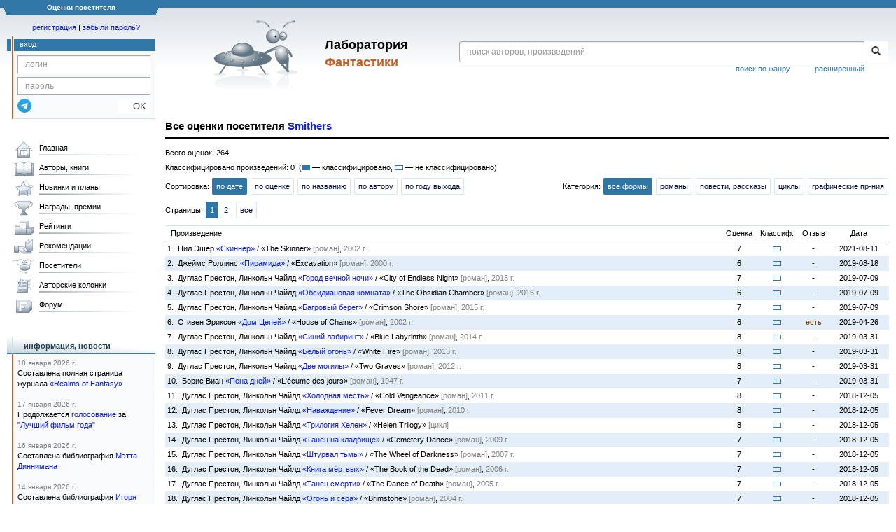

--- FILE ---
content_type: text/html;charset=UTF-8
request_url: https://fantlab.ru/user23529/marks
body_size: 23168
content:
<!DOCTYPE html>
<html lang="ru" prefix="og: http://ogp.me/ns#">
<head>
	<title>Оценки посетителя Smithers</title>
	<meta charset="utf-8" />
	<meta name="viewport" content="width=device-width, initial-scale=1.0" />
	<meta name="keywords" content="фантастика фэнтези">
	<meta name="description" content="На этом сайте трудами нескольких сотен человек собирается информация о фантастике, фэнтези и обо всём, что с ними связано.">
	<meta http-equiv="PRAGMA" content="NO-CACHE">
	<meta http-equiv="Cache-control" content="NO-CACHE, must-revalidate">
	<link rel="shortcut icon" href="/favicon.ico" type="image/x-icon" />
	<link rel="apple-touch-icon" href="/img/fl_apple.png" />
    <link rel="search" type="application/opensearchdescription+xml" title="Поиск в fantlab" href="/fantlab_search.xml" />

	<meta property="og:site_name" content="fantlab.ru" />
	<meta property="og:type" content="book" />
	<meta property="og:title" content="Оценки посетителя Smithers" />
	<meta property="og:description" content="На этом сайте трудами нескольких сотен человек собирается информация о фантастике, фэнтези и обо всём, что с ними связано." />
	<meta property="og:image" content="https:/img/logo2.png" />
	<meta property="og:url" content="https://fantlab.ru/user23529/marks" />
	<script src="https://www.google.com/recaptcha/api.js?render=6Lcbe7gUAAAAACgbMR2b1Oq6ylUyxcvjkjiDim_-"></script>
	<script src="/js/jquery-1.11.0.min.js?t=1647328701"></script>
	<script src="/js/bootstrap.min.js?t=1647328701"></script>

	<script src="/js/lightbox.js?t=1647328701"></script>
	<script src="/js/jquery.fancybox.min.js?t=1647328701"></script>
	<script src="/js/bootstrap-dropdown.js?t=1647328701"></script>
	<script src="/js/bootstrap-tooltip.js?t=1647328701"></script>

	<script src="/js/jquery.tablesorter.min.js?t=1647328701"></script>
	<script src="/js/jquery.lazyload.min.js?t=1647328701"></script>
	<script src="/js/jquery.cookie.js?t=1647328701"></script>
	<script src="/js/jquery.fantlab.js?t=1756714694"></script>
	<script src="/js/default.js?t=1765003078"></script>
	<script src="/js/bookcase.js?t=1745216512"></script>
	<script src="/js/forum.js?t=1761821776"></script>
	<script src="/js/genre_voting.js?t=1727806041"></script>
	<script src="/js/ipad.js?t=1647328701"></script>
	<script src="/js/person.js?t=1701282008"></script>
	<script src="/js/recoms.js?t=1647328701"></script>
	<script src="/js/sections.js?t=1647328701"></script>
	<script src="/js/standart.js?t=1755927607"></script>
	<script src="/js/subscription.js?t=1753192512"></script>
	<script src="/js/translit.js?t=1647328701"></script>
	<script src="/js/voting.js?t=1701282008"></script>
	<script src="/js/widget.js?t=1765003078"></script>
	<script src="/js/serie.js?t=1701282008"></script>
	<script src="/js/pubplan.js?t=1701282008"></script>
	<script src="/js/up.js?t=1647328701"></script>
	<script src="/js/tickets.js?t=1720092607"></script>

<script type="text/javascript">
$(document).ready( function() {
	$('.navbar-tog').click( function() {
		$('.wrapper').toggleClass('on');
			$('.layout-flbook').toggleClass('on');
	});
	$('.fantlab').fantlab({params_in_class: false});

});





   var level2_width = 25;
</script>

    <script src="/js/layout.js?t=1755927607"></script>



    <link href="/css/custom.css?t=1713516977" rel="stylesheet" />
    <link href="/css/layout.css?t=1761211556" rel="stylesheet" />
    <link href="/css/bootstrap.css?t=1647328701" rel="stylesheet" />
    <link href="/css/bootstrap-theme.css?t=1647328701" rel="stylesheet" />
    <link href="/css/bootstrap-dropdown.css?t=1647328701" rel="stylesheet" />
    <link href="/css/bootstrap-tooltip.css?t=1647328701" rel="stylesheet" />
    <link href="/css/lightbox.css?t=1647328701" rel="stylesheet" />
    <link href="/css/jquery.fancybox.css?t=1647328701" rel="stylesheet" />
    <link href="/css/default.css?t=1761211556" rel="stylesheet" />
    <link href="/css/main-content-biblio.css?t=1760725469" rel="stylesheet" />
    <link href="/css/search.css?t=1764689456" rel="stylesheet" />
    <link href="/css/widget.css?t=1647328701" rel="stylesheet" />
    <link href="/css/person.css?t=1727806041" rel="stylesheet" />
    <link href="/css/tickets.css?t=1647328701" rel="stylesheet" />
    <link href="/css/forum.css?t=1753192512" rel="stylesheet" />


        <link href="/css/layout-adaptive.css?t=1761211556" rel="stylesheet" />



    
    
    

    <!--[if lt IE 9]>
    <script src="/js/html5.js?t=1647328701"></script>
    <script src="/js/respond.min.js?t=1647328701"></script>
    <![endif]-->
    <!--[if lte IE 9]>
    <script src="/js/jquery.placeholder.js?t=1701282008"></script>
    <![endif]-->
</head>

<body>
  <div id="_fade"></div>
  <div class="layout">
    <div class="wrapper">
      <header class="header">
        <div class="topheader">
          <div class="left-header-corner"></div>
          <div class="center" style="">
            <p>Оценки посетителя</p>
          </div>
          <div class="right-header-corner"></div>
        </div>
        <div class="middle-header">
          <div class="main-header">
            <div class="header-content">
              <div class="top_logo">

			    <div class="navbar-tog">
                </div>

		<a class="header__picture" title="Лаборатория Фантастики" href="/"></a>
		<div class="header__title"><span>Лаборатория</span><br>Фантастики</div>

                <div class="search bootstrap">
                  <form name="booksearch" method="GET" action='/searchmain'>
                    <div class="input-group input-group-sm">
                      <input type="text" name="searchstr" value="" class="form-control" placeholder="поиск авторов, произведений">
                      <span class="input-group-btn">
                        <button class="btn btn-default btn-sm" type="submit" title="Найти!">
                          <span class="glyphicon glyphicon-search"></span>
                        </button>
                      </span>
                    </div>
                    <a id="popup-search-warning" href="javascript://" style="display: none; float: left; margin-left: 5px; margin-right: 5px;">Исправить раскладку?</a>
                    <a class="search_link" href="/search-advanced">расширенный</a>
                    <a class="search_link" href="/bygenre">поиск по жанру</a>
                  </form>
                </div>
              </div>
            </div>
          </div>
          <aside class="header-sidebar">
              <div class="user-reg clearfix">
  <p align="center" class="user-reg-toptext" style="padding-left:14px;padding-top:5px;padding-bottom:5px"><a href="/regform">регистрация</a> | <a href="/forgotpas">забыли пароль?</a></p>
  <div class="column-left">
    <div class="empty-title-header"></div>
    <div class="title-left-edge">&nbsp;</div>
  </div>
  <div class="column-right">
    <div class="empty-title-header"></div>
    <div class="title"><span>вход</span></div>
    <div class="left-block-body">
      <form class="auth-form bootstrap" name="auth" action="/login" method="POST" role="form">
        <div class="input-group input-group-xs">
          <input type="text" name="login" class="form-control" placeholder="логин">
        </div>
        <div class="input-group input-group-xs">
          <input type="password" name="password" class="form-control" placeholder="пароль">
        </div>
        <div class="auth-form-button">
              <button class="telegram_auth" type="button">
                <svg xmlns="http://www.w3.org/2000/svg" xmlns:xlink="http://www.w3.org/1999/xlink" viewBox="0 0 240.1 240.1">
                  <linearGradient id="Oval_1_" gradientUnits="userSpaceOnUse" x1="-838.041" y1="660.581" x2="-838.041" y2="660.3427" gradientTransform="matrix(1000 0 0 -1000 838161 660581)">
                    <stop offset="0" style="stop-color:#2AABEE"/>
                    <stop offset="1" style="stop-color:#229ED9"/>
                  </linearGradient>
                  <circle fill-rule="evenodd" clip-rule="evenodd" fill="url(#Oval_1_)" cx="120.1" cy="120.1" r="120.1"/>
                  <path fill-rule="evenodd" clip-rule="evenodd" fill="#FFFFFF" d="M54.3,118.8c35-15.2,58.3-25.3,70-30.2 c33.3-13.9,40.3-16.3,44.8-16.4c1,0,3.2,0.2,4.7,1.4c1.2,1,1.5,2.3,1.7,3.3s0.4,3.1,0.2,4.7c-1.8,19-9.6,65.1-13.6,86.3 c-1.7,9-5,12-8.2,12.3c-7,0.6-12.3-4.6-19-9c-10.6-6.9-16.5-11.2-26.8-18c-11.9-7.8-4.2-12.1,2.6-19.1c1.8-1.8,32.5-29.8,33.1-32.3 c0.1-0.3,0.1-1.5-0.6-2.1c-0.7-0.6-1.7-0.4-2.5-0.2c-1.1,0.2-17.9,11.4-50.6,33.5c-4.8,3.3-9.1,4.9-13,4.8 c-4.3-0.1-12.5-2.4-18.7-4.4c-7.5-2.4-13.5-3.7-13-7.9C45.7,123.3,48.7,121.1,54.3,118.8z"/>
                </svg>
              </button>
              <script async src="https://telegram.org/js/telegram-widget.js?22"></script>
              <script>
                  $(function() {
                      console.log('auth init');
                      $('.telegram_auth').on("click", function() {
                          console.log('auth click');
                          window.Telegram.Login.auth(
                              { bot_id: '143010895', request_access: true },
                              (data) => {
                                  if (!data) {
                                      return;
                                  }

                                  console.log(data);

                                  $.ajax({
                                      dataType: "json",
                                      method: "GET",
                                      url: "/telegram_login",
                                      data: data
                                  })
                                  .done(function( json ) {
                                      console.log( json );

                                      if ( json.uid > 0 ) {
                                          console.log('success');
                                          location.reload(true);
                                      }
                                      else {
                                          alert('Аккунт telegram не привязан!');
                                      }
                                  });
                              }
                          );
                      });
                  });
              </script>
          <button type="submit" class="btn btn-default btn-xs">&nbsp;&nbsp;&nbsp;&nbsp;OK</button>
        </div>
      </form>
    </div>
  </div>  
</div>

          </aside>
        </div>
      </header>

      <div class="middle clearfix">
        <div class="modal bootstrap publisher-search-panel" >
          <div class="modal-dialog">
            <div class="modal-content">
              <div class="modal-header">
                <button type="button" class="close" data-dismiss="modal" aria-hidden="true">&times;</button>
                <p class="modal-title">Издательства</p>
              </div>
              <div class="modal-body">
                <form id="publisher-search">
                  <div class="input-group input-group-sm">
                    <input type="text" id="searchstr" class="form-control" placeholder="поиск издательства" autocomplete="off">
                    <span class="input-group-btn">
                      <button type="button" class="btn btn-default btn-sm" title="Найти!">
                        <span class="glyphicon glyphicon-search"></span>
                      </button>
                    </span>
                  </div>
                </form>
                <div class="publisher-list">
                  <p>загрузка списка...</p>
                </div>
              </div>
            </div>
          </div>
        </div>
        <div class="main-container">
          <main class="content">
            <script src="/js/echarts.common.min.js"></script>
<a name="usermark23529"></a>








<DIV class="main-info-block user-marks">

<div class="marks">
  <div class="panel-header clearfix">
    <div>
      <p class="panel-title">Все оценки посетителя <a href=/user23529>Smithers</a></p>
    </div>
  </div>

<script type="text/javascript">
if(window.attachEvent)
    window.attachEvent("onload",getWidget);
else if(window.addEventListener)
    window.addEventListener("load",getWidget,false);
else
    window.onload=getWidget;
</script>
<style>
.box-classif-full { display: inline-block; width:12px; height:7px; background-color: #3178A8;}
.box-classif-null { display: inline-block; width:12px; height:7px; border:1px solid #3178A8; }
</style>

  <hr class="hr2px">

  <div style='border-bottom: 1px solid #D8E1E6;'>
      <div style='margin-bottom:6px'>Всего оценок: 264</div>
      <div style='margin-bottom:6px'>Классифицировано произведений: 0 &nbsp;(<span class='box-classif-full'></span> &mdash; классифицировано, <span class='box-classif-null'></span> &mdash; не классифицировано)</div>
      <div style='margin-bottom:6px; display: flex; flex-direction: row; align-items: center; justify-content: space-between; flex-wrap: wrap;'>
        <p style='line-height: 2.5;margin-right: 20px;'>Сортировка: <a class="submenu2 active" href=/user23529/marks?sort=date&type=all>по дате</a> <a class="submenu2" href=/user23529/marks?sort=mark&type=all>по оценке</a> <a class="submenu2" href=/user23529/marks?sort=name&type=all>по названию</a> <a class="submenu2" href=/user23529/marks?sort=autor&type=all>по автору</a> <a class="submenu2" href=/user23529/marks?sort=year&type=all>по году выхода</a></p>
        <p style='line-height: 2.5;'>Категория:  <a class="submenu2 active" href=/user23529/marks?sort=date&type=all>все формы</a> <a class="submenu2" href=/user23529/marks?sort=date&type=novel>романы</a> <a class="submenu2" href=/user23529/marks?sort=date&type=story>повести, рассказы</a> <a class="submenu2" href=/user23529/marks?sort=date&type=cycle>циклы</a> <a class="submenu2" href=/user23529/marks?sort=date&type=graph>графические пр-ния</a></p>
        
      </div>
      <div><p class="submenu" style="margin-bottom:8px;">Страницы: <span class='page-links'><a class="submenu2 active" href="/user23529/marks?page=1&amp;sort=date">1</a><a class="submenu2" href="/user23529/marks?page=2&amp;sort=date">2</a> <a class="submenu2" href="/user23529/marks?sort=date&amp;page=all">все</a><wbr></span></p></div>
  </div>

  <div class="marks-list">

    <table cellspacing=0 cellpadding=3 class=v9b width=100%>
        <tr>
            <td style='border-bottom:1px solid black;padding-left:8px'>Произведение</td>
            <td style='border-bottom:1px solid black' align=center>Оценка</td>
            <td style='border-bottom:1px solid black' align=center>Классиф.</td>
            <td style='border-bottom:1px solid black' align=center>Отзыв</td>
            <td width=86 style='border-bottom:1px solid black' align=center>Дата</td>
        </tr>


        <tr >
            <td>
                1.&nbsp;&nbsp;Нил Эшер 
                <a href='/work38619'>«Скиннер»</a> / «The Skinner»
                 <span style='color:gray'>[роман]</span>, <span style='color:gray'>2002 г.</span>
            </td>
            <td align=center>7</td>
            <td align=center>
                <span class='box-classif-null'>
                </span>
            </td>
            <td align=center>-</td>
            <td align=center>2021-08-11</td>
        </tr>


        <tr bgcolor=#E3EDF8>
            <td>
                2.&nbsp;&nbsp;Джеймс Роллинс 
                <a href='/work46476'>«Пирамида»</a> / «Excavation»
                 <span style='color:gray'>[роман]</span>, <span style='color:gray'>2000 г.</span>
            </td>
            <td align=center>6</td>
            <td align=center>
                <span class='box-classif-null'>
                </span>
            </td>
            <td align=center>-</td>
            <td align=center>2019-08-18</td>
        </tr>


        <tr >
            <td>
                3.&nbsp;&nbsp;Дуглас Престон, Линкольн Чайлд 
                <a href='/work908563'>«Город вечной ночи»</a> / «City of Endless Night»
                 <span style='color:gray'>[роман]</span>, <span style='color:gray'>2018 г.</span>
            </td>
            <td align=center>7</td>
            <td align=center>
                <span class='box-classif-null'>
                </span>
            </td>
            <td align=center>-</td>
            <td align=center>2019-07-09</td>
        </tr>


        <tr bgcolor=#E3EDF8>
            <td>
                4.&nbsp;&nbsp;Дуглас Престон, Линкольн Чайлд 
                <a href='/work772236'>«Обсидиановая комната»</a> / «The Obsidian Chamber»
                 <span style='color:gray'>[роман]</span>, <span style='color:gray'>2016 г.</span>
            </td>
            <td align=center>6</td>
            <td align=center>
                <span class='box-classif-null'>
                </span>
            </td>
            <td align=center>-</td>
            <td align=center>2019-07-09</td>
        </tr>


        <tr >
            <td>
                5.&nbsp;&nbsp;Дуглас Престон, Линкольн Чайлд 
                <a href='/work664559'>«Багровый берег»</a> / «Crimson Shore»
                 <span style='color:gray'>[роман]</span>, <span style='color:gray'>2015 г.</span>
            </td>
            <td align=center>7</td>
            <td align=center>
                <span class='box-classif-null'>
                </span>
            </td>
            <td align=center>-</td>
            <td align=center>2019-07-09</td>
        </tr>


        <tr bgcolor=#E3EDF8>
            <td>
                6.&nbsp;&nbsp;Стивен Эриксон 
                <a href='/work31578'>«Дом Цепей»</a> / «House of Chains»
                 <span style='color:gray'>[роман]</span>, <span style='color:gray'>2002 г.</span>
            </td>
            <td align=center>6</td>
            <td align=center>
                <span class='box-classif-null'>
                </span>
            </td>
            <td align=center><span style='color:#804000'>есть</span></td>
            <td align=center>2019-04-26</td>
        </tr>


        <tr >
            <td>
                7.&nbsp;&nbsp;Дуглас Престон, Линкольн Чайлд 
                <a href='/work534936'>«Синий лабиринт»</a> / «Blue Labyrinth»
                 <span style='color:gray'>[роман]</span>, <span style='color:gray'>2014 г.</span>
            </td>
            <td align=center>8</td>
            <td align=center>
                <span class='box-classif-null'>
                </span>
            </td>
            <td align=center>-</td>
            <td align=center>2019-03-31</td>
        </tr>


        <tr bgcolor=#E3EDF8>
            <td>
                8.&nbsp;&nbsp;Дуглас Престон, Линкольн Чайлд 
                <a href='/work465464'>«Белый огонь»</a> / «White Fire»
                 <span style='color:gray'>[роман]</span>, <span style='color:gray'>2013 г.</span>
            </td>
            <td align=center>8</td>
            <td align=center>
                <span class='box-classif-null'>
                </span>
            </td>
            <td align=center>-</td>
            <td align=center>2019-03-31</td>
        </tr>


        <tr >
            <td>
                9.&nbsp;&nbsp;Дуглас Престон, Линкольн Чайлд 
                <a href='/work359404'>«Две могилы»</a> / «Two Graves»
                 <span style='color:gray'>[роман]</span>, <span style='color:gray'>2012 г.</span>
            </td>
            <td align=center>8</td>
            <td align=center>
                <span class='box-classif-null'>
                </span>
            </td>
            <td align=center>-</td>
            <td align=center>2019-03-31</td>
        </tr>


        <tr bgcolor=#E3EDF8>
            <td>
                10.&nbsp;&nbsp;Борис Виан 
                <a href='/work121408'>«Пена дней»</a> / «L'écume des jours»
                 <span style='color:gray'>[роман]</span>, <span style='color:gray'>1947 г.</span>
            </td>
            <td align=center>7</td>
            <td align=center>
                <span class='box-classif-null'>
                </span>
            </td>
            <td align=center>-</td>
            <td align=center>2019-03-31</td>
        </tr>


        <tr >
            <td>
                11.&nbsp;&nbsp;Дуглас Престон, Линкольн Чайлд 
                <a href='/work333770'>«Холодная месть»</a> / «Cold Vengeance»
                 <span style='color:gray'>[роман]</span>, <span style='color:gray'>2011 г.</span>
            </td>
            <td align=center>8</td>
            <td align=center>
                <span class='box-classif-null'>
                </span>
            </td>
            <td align=center>-</td>
            <td align=center>2018-12-05</td>
        </tr>


        <tr bgcolor=#E3EDF8>
            <td>
                12.&nbsp;&nbsp;Дуглас Престон, Линкольн Чайлд 
                <a href='/work167489'>«Наваждение»</a> / «Fever Dream»
                 <span style='color:gray'>[роман]</span>, <span style='color:gray'>2010 г.</span>
            </td>
            <td align=center>8</td>
            <td align=center>
                <span class='box-classif-null'>
                </span>
            </td>
            <td align=center>-</td>
            <td align=center>2018-12-05</td>
        </tr>


        <tr >
            <td>
                13.&nbsp;&nbsp;Дуглас Престон, Линкольн Чайлд 
                <a href='/work506687'>«Трилогия Хелен»</a> / «Helen Trilogy»
                 <span style='color:gray'>[цикл]</span>
            </td>
            <td align=center>8</td>
            <td align=center>
                <span class='box-classif-null'>
                </span>
            </td>
            <td align=center>-</td>
            <td align=center>2018-12-05</td>
        </tr>


        <tr bgcolor=#E3EDF8>
            <td>
                14.&nbsp;&nbsp;Дуглас Престон, Линкольн Чайлд 
                <a href='/work138129'>«Танец на кладбище»</a> / «Cemetery Dance»
                 <span style='color:gray'>[роман]</span>, <span style='color:gray'>2009 г.</span>
            </td>
            <td align=center>7</td>
            <td align=center>
                <span class='box-classif-null'>
                </span>
            </td>
            <td align=center>-</td>
            <td align=center>2018-12-05</td>
        </tr>


        <tr >
            <td>
                15.&nbsp;&nbsp;Дуглас Престон, Линкольн Чайлд 
                <a href='/work138128'>«Штурвал тьмы»</a> / «The Wheel of Darkness»
                 <span style='color:gray'>[роман]</span>, <span style='color:gray'>2007 г.</span>
            </td>
            <td align=center>7</td>
            <td align=center>
                <span class='box-classif-null'>
                </span>
            </td>
            <td align=center>-</td>
            <td align=center>2018-12-05</td>
        </tr>


        <tr bgcolor=#E3EDF8>
            <td>
                16.&nbsp;&nbsp;Дуглас Престон, Линкольн Чайлд 
                <a href='/work138127'>«Книга мёртвых»</a> / «The Book of the Dead»
                 <span style='color:gray'>[роман]</span>, <span style='color:gray'>2006 г.</span>
            </td>
            <td align=center>7</td>
            <td align=center>
                <span class='box-classif-null'>
                </span>
            </td>
            <td align=center>-</td>
            <td align=center>2018-12-05</td>
        </tr>


        <tr >
            <td>
                17.&nbsp;&nbsp;Дуглас Престон, Линкольн Чайлд 
                <a href='/work138126'>«Танец смерти»</a> / «The Dance of Death»
                 <span style='color:gray'>[роман]</span>, <span style='color:gray'>2005 г.</span>
            </td>
            <td align=center>7</td>
            <td align=center>
                <span class='box-classif-null'>
                </span>
            </td>
            <td align=center>-</td>
            <td align=center>2018-12-05</td>
        </tr>


        <tr bgcolor=#E3EDF8>
            <td>
                18.&nbsp;&nbsp;Дуглас Престон, Линкольн Чайлд 
                <a href='/work138125'>«Огонь и сера»</a> / «Brimstone»
                 <span style='color:gray'>[роман]</span>, <span style='color:gray'>2004 г.</span>
            </td>
            <td align=center>7</td>
            <td align=center>
                <span class='box-classif-null'>
                </span>
            </td>
            <td align=center>-</td>
            <td align=center>2018-12-05</td>
        </tr>


        <tr >
            <td>
                19.&nbsp;&nbsp;Дуглас Престон, Линкольн Чайлд 
                <a href='/work141278'>«Трилогия Диогена»</a> / «Diogenes Trilogy»
                 <span style='color:gray'>[цикл]</span>
            </td>
            <td align=center>7</td>
            <td align=center>
                <span class='box-classif-null'>
                </span>
            </td>
            <td align=center>-</td>
            <td align=center>2018-12-05</td>
        </tr>


        <tr bgcolor=#E3EDF8>
            <td>
                20.&nbsp;&nbsp;Дуглас Престон, Линкольн Чайлд 
                <a href='/work138124'>«Натюрморт с воронами»</a> / «Still Life with Crows»
                 <span style='color:gray'>[роман]</span>, <span style='color:gray'>2003 г.</span>
            </td>
            <td align=center>8</td>
            <td align=center>
                <span class='box-classif-null'>
                </span>
            </td>
            <td align=center>-</td>
            <td align=center>2018-12-05</td>
        </tr>


        <tr >
            <td>
                21.&nbsp;&nbsp;Дуглас Престон, Линкольн Чайлд 
                <a href='/work138123'>«Кабинет диковин»</a> / «The Cabinet of Curiosities»
                 <span style='color:gray'>[роман]</span>, <span style='color:gray'>2002 г.</span>
            </td>
            <td align=center>8</td>
            <td align=center>
                <span class='box-classif-null'>
                </span>
            </td>
            <td align=center>-</td>
            <td align=center>2018-12-05</td>
        </tr>


        <tr bgcolor=#E3EDF8>
            <td>
                22.&nbsp;&nbsp;Дуглас Престон, Линкольн Чайлд 
                <a href='/work138121'>«Реликт»</a> / «The Relic»
                 <span style='color:gray'>[роман]</span>, <span style='color:gray'>1994 г.</span>
            </td>
            <td align=center>8</td>
            <td align=center>
                <span class='box-classif-null'>
                </span>
            </td>
            <td align=center><span style='color:#804000'>есть</span></td>
            <td align=center>2018-09-12</td>
        </tr>


        <tr >
            <td>
                23.&nbsp;&nbsp;Дуглас Престон, Линкольн Чайлд 
                <a href='/work138122'>«Реликварий»</a> / «Reliquary»
                 <span style='color:gray'>[роман]</span>, <span style='color:gray'>1997 г.</span>
            </td>
            <td align=center>7</td>
            <td align=center>
                <span class='box-classif-null'>
                </span>
            </td>
            <td align=center>-</td>
            <td align=center>2018-09-12</td>
        </tr>


        <tr bgcolor=#E3EDF8>
            <td>
                24.&nbsp;&nbsp;Стивен Эриксон 
                <a href='/work31577'>«Память льда»</a> / «Memories of Ice»
                 <span style='color:gray'>[роман]</span>, <span style='color:gray'>2001 г.</span>
            </td>
            <td align=center>7</td>
            <td align=center>
                <span class='box-classif-null'>
                </span>
            </td>
            <td align=center>-</td>
            <td align=center>2018-04-20</td>
        </tr>


        <tr >
            <td>
                25.&nbsp;&nbsp;Стивен Эриксон 
                <a href='/work31517'>«Врата Мёртвого Дома»</a> / «Deadhouse Gates»
                 <span style='color:gray'>[роман]</span>, <span style='color:gray'>2000 г.</span>
            </td>
            <td align=center>7</td>
            <td align=center>
                <span class='box-classif-null'>
                </span>
            </td>
            <td align=center>-</td>
            <td align=center>2018-04-20</td>
        </tr>


        <tr bgcolor=#E3EDF8>
            <td>
                26.&nbsp;&nbsp;Стивен Эриксон 
                <a href='/work31516'>«Сады Луны»</a> / «Gardens of the Moon»
                 <span style='color:gray'>[роман]</span>, <span style='color:gray'>1999 г.</span>
            </td>
            <td align=center>8</td>
            <td align=center>
                <span class='box-classif-null'>
                </span>
            </td>
            <td align=center><span style='color:#804000'>есть</span></td>
            <td align=center>2017-01-16</td>
        </tr>


        <tr >
            <td>
                27.&nbsp;&nbsp;Роджер Желязны 
                <a href='/work17027'>«Дьявол и танцовщица»</a> / «Devil and the Dancer»
                 <span style='color:gray'>[рассказ]</span>, <span style='color:gray'>1982 г.</span>
            </td>
            <td align=center>8</td>
            <td align=center>
                <span class='box-classif-null'>
                </span>
            </td>
            <td align=center>-</td>
            <td align=center>2016-07-20</td>
        </tr>


        <tr bgcolor=#E3EDF8>
            <td>
                28.&nbsp;&nbsp;Роджер Желязны 
                <a href='/work17026'>«Ледяная твердыня»</a> / «Tower of Ice»
                 <span style='color:gray'>[повесть]</span>, <span style='color:gray'>1981 г.</span>
            </td>
            <td align=center>8</td>
            <td align=center>
                <span class='box-classif-null'>
                </span>
            </td>
            <td align=center>-</td>
            <td align=center>2016-07-20</td>
        </tr>


        <tr >
            <td>
                29.&nbsp;&nbsp;Роджер Желязны 
                <a href='/work17023'>«Владения Ааче»</a> / «The Places of Aache»
                 <span style='color:gray'>[рассказ]</span>, <span style='color:gray'>1980 г.</span>
            </td>
            <td align=center>8</td>
            <td align=center>
                <span class='box-classif-null'>
                </span>
            </td>
            <td align=center>-</td>
            <td align=center>2016-07-20</td>
        </tr>


        <tr bgcolor=#E3EDF8>
            <td>
                30.&nbsp;&nbsp;Роджер Желязны 
                <a href='/work5158'>«Дилвиш»</a> / «Dilvish»
                 <span style='color:gray'>[цикл]</span>, <span style='color:gray'>1965 г.</span>
            </td>
            <td align=center>7</td>
            <td align=center>
                <span class='box-classif-null'>
                </span>
            </td>
            <td align=center>-</td>
            <td align=center>2016-07-20</td>
        </tr>


        <tr >
            <td>
                31.&nbsp;&nbsp;Роджер Желязны 
                <a href='/work17070'>«Дилвиш Проклятый»</a> / «Dilvish, the Damned»
                 <span style='color:gray'>[рассказ]</span>, <span style='color:gray'>1982 г.</span>
            </td>
            <td align=center>8</td>
            <td align=center>
                <span class='box-classif-null'>
                </span>
            </td>
            <td align=center>-</td>
            <td align=center>2016-07-20</td>
        </tr>


        <tr bgcolor=#E3EDF8>
            <td>
                32.&nbsp;&nbsp;Фрэнсис Бёрнетт 
                <a href='/work279814'>«Маленький лорд Фаунтлерой»</a> / «Little Lord Fauntleroy»
                 <span style='color:gray'>[повесть]</span>, <span style='color:gray'>1886 г.</span>
            </td>
            <td align=center>7</td>
            <td align=center>
                <span class='box-classif-null'>
                </span>
            </td>
            <td align=center>-</td>
            <td align=center>2016-07-08</td>
        </tr>


        <tr >
            <td>
                33.&nbsp;&nbsp;Джим Батчер 
                <a href='/work40660'>«Могила в подарок»</a> / «Grave Peril»
                 <span style='color:gray'>[роман]</span>, <span style='color:gray'>2001 г.</span>
            </td>
            <td align=center>5</td>
            <td align=center>
                <span class='box-classif-null'>
                </span>
            </td>
            <td align=center>-</td>
            <td align=center>2016-03-05</td>
        </tr>


        <tr bgcolor=#E3EDF8>
            <td>
                34.&nbsp;&nbsp;Клиффорд Саймак 
                <a href='/work6884'>«Могильник»</a> / «Cemetery World»
                 <span style='color:gray'>[роман]</span>, <span style='color:gray'>1973 г.</span>
            </td>
            <td align=center>7</td>
            <td align=center>
                <span class='box-classif-null'>
                </span>
            </td>
            <td align=center>-</td>
            <td align=center>2016-03-05</td>
        </tr>


        <tr >
            <td>
                35.&nbsp;&nbsp;Джим Батчер 
                <a href='/work40659'>«Луна светит безумцам»</a> / «Fool Moon»
                 <span style='color:gray'>[роман]</span>, <span style='color:gray'>2001 г.</span>
            </td>
            <td align=center>6</td>
            <td align=center>
                <span class='box-classif-null'>
                </span>
            </td>
            <td align=center>-</td>
            <td align=center>2016-02-03</td>
        </tr>


        <tr bgcolor=#E3EDF8>
            <td>
                36.&nbsp;&nbsp;Клиффорд Саймак 
                <a href='/work6889'>«Паломничество в волшебство»</a> / «Enchanted Pilgrimage»
                 <span style='color:gray'>[роман]</span>, <span style='color:gray'>1975 г.</span>
            </td>
            <td align=center>6</td>
            <td align=center>
                <span class='box-classif-null'>
                </span>
            </td>
            <td align=center>-</td>
            <td align=center>2016-02-03</td>
        </tr>


        <tr >
            <td>
                37.&nbsp;&nbsp;Паоло Бачигалупи 
                <a href='/work196323'>«Разрушитель кораблей»</a> / «Ship Breaker»
                 <span style='color:gray'>[роман]</span>, <span style='color:gray'>2010 г.</span>
            </td>
            <td align=center>7</td>
            <td align=center>
                <span class='box-classif-null'>
                </span>
            </td>
            <td align=center>-</td>
            <td align=center>2015-09-16</td>
        </tr>


        <tr bgcolor=#E3EDF8>
            <td>
                38.&nbsp;&nbsp;Анджей Сапковский 
                <a href='/work2965'>«Башня Ласточки»</a> / «Wieża Jaskółki»
                 <span style='color:gray'>[роман]</span>, <span style='color:gray'>1997 г.</span>
            </td>
            <td align=center>6</td>
            <td align=center>
                <span class='box-classif-null'>
                </span>
            </td>
            <td align=center>-</td>
            <td align=center>2015-08-17</td>
        </tr>


        <tr >
            <td>
                39.&nbsp;&nbsp;Анджей Сапковский 
                <a href='/work2964'>«Крещение огнём»</a> / «Chrzest ognia»
                 <span style='color:gray'>[роман]</span>, <span style='color:gray'>1996 г.</span>
            </td>
            <td align=center>7</td>
            <td align=center>
                <span class='box-classif-null'>
                </span>
            </td>
            <td align=center>-</td>
            <td align=center>2015-02-28</td>
        </tr>


        <tr bgcolor=#E3EDF8>
            <td>
                40.&nbsp;&nbsp;Анджей Сапковский 
                <a href='/work2963'>«Час Презрения»</a> / «Czas pogardy»
                 <span style='color:gray'>[роман]</span>, <span style='color:gray'>1995 г.</span>
            </td>
            <td align=center>7</td>
            <td align=center>
                <span class='box-classif-null'>
                </span>
            </td>
            <td align=center>-</td>
            <td align=center>2015-02-28</td>
        </tr>


        <tr >
            <td>
                41.&nbsp;&nbsp;Джим Батчер 
                <a href='/work40658'>«Гроза из преисподней»</a> / «Storm Front»
                 <span style='color:gray'>[роман]</span>, <span style='color:gray'>2000 г.</span>
            </td>
            <td align=center>7</td>
            <td align=center>
                <span class='box-classif-null'>
                </span>
            </td>
            <td align=center><span style='color:#804000'>есть</span></td>
            <td align=center>2015-02-26</td>
        </tr>


        <tr bgcolor=#E3EDF8>
            <td>
                42.&nbsp;&nbsp;Анджей Сапковский 
                <a href='/work2962'>«Кровь эльфов»</a> / «Krew elfów»
                 <span style='color:gray'>[роман]</span>, <span style='color:gray'>1994 г.</span>
            </td>
            <td align=center>7</td>
            <td align=center>
                <span class='box-classif-null'>
                </span>
            </td>
            <td align=center>-</td>
            <td align=center>2014-11-02</td>
        </tr>


        <tr >
            <td>
                43.&nbsp;&nbsp;Брайан Олдисс 
                <a href='/work385368'>«Птицы Марса»</a> / «Finches of Mars»
                 <span style='color:gray'>[роман]</span>, <span style='color:gray'>2013 г.</span>
            </td>
            <td align=center>7</td>
            <td align=center>
                <span class='box-classif-null'>
                </span>
            </td>
            <td align=center>-</td>
            <td align=center>2014-07-03</td>
        </tr>


        <tr bgcolor=#E3EDF8>
            <td>
                44.&nbsp;&nbsp;Джордж Р. Р. Мартин 
                <a href='/work4082'>«Танец с драконами»</a> / «A Dance with Dragons»
                 <span style='color:gray'>[роман]</span>, <span style='color:gray'>2011 г.</span>
            </td>
            <td align=center>6</td>
            <td align=center>
                <span class='box-classif-null'>
                </span>
            </td>
            <td align=center>-</td>
            <td align=center>2014-05-24</td>
        </tr>


        <tr >
            <td>
                45.&nbsp;&nbsp;Кэтрин Фишер 
                <a href='/work157724'>«Инкарцерон»</a> / «Incarceron»
                 <span style='color:gray'>[роман]</span>, <span style='color:gray'>2007 г.</span>
            </td>
            <td align=center>7</td>
            <td align=center>
                <span class='box-classif-null'>
                </span>
            </td>
            <td align=center>-</td>
            <td align=center>2014-04-20</td>
        </tr>


        <tr bgcolor=#E3EDF8>
            <td>
                46.&nbsp;&nbsp;Синити Хоси 
                <a href='/work100493'>«Эй, выходи!»</a> / «おーいでてこーい / Oi detekoi!»
                 <span style='color:gray'>[рассказ]</span>, <span style='color:gray'>1958 г.</span>
            </td>
            <td align=center>5</td>
            <td align=center>
                <span class='box-classif-null'>
                </span>
            </td>
            <td align=center>-</td>
            <td align=center>2014-01-09</td>
        </tr>


        <tr >
            <td>
                47.&nbsp;&nbsp;Сакё Комацу 
                <a href='/work55923'>«Гордиев узел»</a> / «ゴルディアスの結び目 / Gorudiasu no musubime»
                 <span style='color:gray'>[повесть]</span>, <span style='color:gray'>1976 г.</span>
            </td>
            <td align=center>4</td>
            <td align=center>
                <span class='box-classif-null'>
                </span>
            </td>
            <td align=center>-</td>
            <td align=center>2014-01-09</td>
        </tr>


        <tr bgcolor=#E3EDF8>
            <td>
                48.&nbsp;&nbsp;Клиффорд Саймак 
                <a href='/work9810'>«Грот танцующих оленей»</a> / «Grotto of the Dancing Deer»
                 <span style='color:gray'>[рассказ]</span>, <span style='color:gray'>1980 г.</span>
            </td>
            <td align=center>7</td>
            <td align=center>
                <span class='box-classif-null'>
                </span>
            </td>
            <td align=center><span style='color:#804000'>есть</span></td>
            <td align=center>2013-08-21</td>
        </tr>


        <tr >
            <td>
                49.&nbsp;&nbsp;Джордж Р. Р. Мартин 
                <a href='/work4081'>«Пир стервятников»</a> / «A Feast for Crows»
                 <span style='color:gray'>[роман]</span>, <span style='color:gray'>2005 г.</span>
            </td>
            <td align=center>6</td>
            <td align=center>
                <span class='box-classif-null'>
                </span>
            </td>
            <td align=center>-</td>
            <td align=center>2013-07-27</td>
        </tr>


        <tr bgcolor=#E3EDF8>
            <td>
                50.&nbsp;&nbsp;Роджер Желязны, Дэнни Плектей 
                <a href='/work1518'>«Год Плодородного Зерна»</a> / «The Year of the Good Seed»
                 <span style='color:gray'>[рассказ]</span>, <span style='color:gray'>1969 г.</span>
            </td>
            <td align=center>7</td>
            <td align=center>
                <span class='box-classif-null'>
                </span>
            </td>
            <td align=center>-</td>
            <td align=center>2013-05-11</td>
        </tr>


        <tr >
            <td>
                51.&nbsp;&nbsp;Роджер Желязны 
                <a href='/work80'>«Пиявка из нержавеющей стали»</a> / «The Stainless Steel Leech»
                 <span style='color:gray'>[рассказ]</span>, <span style='color:gray'>1963 г.</span>
            </td>
            <td align=center>8</td>
            <td align=center>
                <span class='box-classif-null'>
                </span>
            </td>
            <td align=center>-</td>
            <td align=center>2013-05-11</td>
        </tr>


        <tr bgcolor=#E3EDF8>
            <td>
                52.&nbsp;&nbsp;Роджер Желязны 
                <a href='/work1556'>«О времени и о Яне»</a> / «Of Time and the Yan»
                 <span style='color:gray'>[рассказ]</span>, <span style='color:gray'>1965 г.</span>
            </td>
            <td align=center>5</td>
            <td align=center>
                <span class='box-classif-null'>
                </span>
            </td>
            <td align=center>-</td>
            <td align=center>2013-05-11</td>
        </tr>


        <tr >
            <td>
                53.&nbsp;&nbsp;Роджер Желязны 
                <a href='/work1555'>«Песнь голубого бабуина»</a> / «Song of the Blue Baboon»
                 <span style='color:gray'>[рассказ]</span>, <span style='color:gray'>1968 г.</span>
            </td>
            <td align=center>6</td>
            <td align=center>
                <span class='box-classif-null'>
                </span>
            </td>
            <td align=center>-</td>
            <td align=center>2013-05-11</td>
        </tr>


        <tr bgcolor=#E3EDF8>
            <td>
                54.&nbsp;&nbsp;Роджер Желязны 
                <a href='/work1503'>«Но не пророк»</a> / «But Not the Herald»
                 <span style='color:gray'>[рассказ]</span>, <span style='color:gray'>1965 г.</span>
            </td>
            <td align=center>8</td>
            <td align=center>
                <span class='box-classif-null'>
                </span>
            </td>
            <td align=center>-</td>
            <td align=center>2013-05-11</td>
        </tr>


        <tr >
            <td>
                55.&nbsp;&nbsp;Роджер Желязны 
                <a href='/work1504'>«Любовь — мнимая величина»</a> / «Love is an Imaginary Number»
                 <span style='color:gray'>[рассказ]</span>, <span style='color:gray'>1966 г.</span>
            </td>
            <td align=center>8</td>
            <td align=center>
                <span class='box-classif-null'>
                </span>
            </td>
            <td align=center>-</td>
            <td align=center>2013-05-11</td>
        </tr>


        <tr bgcolor=#E3EDF8>
            <td>
                56.&nbsp;&nbsp;Роджер Желязны 
                <a href='/work1500'>«Конец поисков»</a> / «Quest's End»
                 <span style='color:gray'>[рассказ]</span>, <span style='color:gray'>1987 г.</span>
            </td>
            <td align=center>7</td>
            <td align=center>
                <span class='box-classif-null'>
                </span>
            </td>
            <td align=center>-</td>
            <td align=center>2013-05-11</td>
        </tr>


        <tr >
            <td>
                57.&nbsp;&nbsp;Роджер Желязны 
                <a href='/work1495'>«Калифрики - Властелин Нити»</a> / «Kalifriki of the Thread»
                 <span style='color:gray'>[рассказ]</span>, <span style='color:gray'>1989 г.</span>
            </td>
            <td align=center>7</td>
            <td align=center>
                <span class='box-classif-null'>
                </span>
            </td>
            <td align=center>-</td>
            <td align=center>2013-05-11</td>
        </tr>


        <tr bgcolor=#E3EDF8>
            <td>
                58.&nbsp;&nbsp;Роджер Желязны 
                <a href='/work1497'>«Там, в вышине»</a> / «Way Up High»
                 <span style='color:gray'>[рассказ]</span>, <span style='color:gray'>1992 г.</span>
            </td>
            <td align=center>6</td>
            <td align=center>
                <span class='box-classif-null'>
                </span>
            </td>
            <td align=center>-</td>
            <td align=center>2013-05-11</td>
        </tr>


        <tr >
            <td>
                59.&nbsp;&nbsp;Роджер Желязны 
                <a href='/work1499'>«Бизнес Джорджа»</a> / «The George Business»
                 <span style='color:gray'>[рассказ]</span>, <span style='color:gray'>1980 г.</span>
            </td>
            <td align=center>7</td>
            <td align=center>
                <span class='box-classif-null'>
                </span>
            </td>
            <td align=center>-</td>
            <td align=center>2013-05-11</td>
        </tr>


        <tr bgcolor=#E3EDF8>
            <td>
                60.&nbsp;&nbsp;Роджер Желязны 
                <a href='/work1498'>«Здесь водятся драконы»</a> / «Here There Be Dragons»
                 <span style='color:gray'>[рассказ]</span>, <span style='color:gray'>1992 г.</span>
            </td>
            <td align=center>7</td>
            <td align=center>
                <span class='box-classif-null'>
                </span>
            </td>
            <td align=center>-</td>
            <td align=center>2013-05-11</td>
        </tr>


        <tr >
            <td>
                61.&nbsp;&nbsp;Роджер Желязны 
                <a href='/work1496'>«Вернись к месту убийства, Алиса, любовь моя»</a> / «Come Back to the Killing Ground, Alice, My Love»
                 <span style='color:gray'>[повесть]</span>, <span style='color:gray'>1992 г.</span>
            </td>
            <td align=center>8</td>
            <td align=center>
                <span class='box-classif-null'>
                </span>
            </td>
            <td align=center>-</td>
            <td align=center>2013-05-11</td>
        </tr>


        <tr bgcolor=#E3EDF8>
            <td>
                62.&nbsp;&nbsp;Дж. Р. Р. Толкин 
                <a href='/work1666'>«Хоббит, или Туда и обратно»</a> / «The Hobbit or There and Back Again»
                 <span style='color:gray'>[роман]</span>, <span style='color:gray'>1937 г.</span>
            </td>
            <td align=center>6</td>
            <td align=center>
                <span class='box-classif-null'>
                </span>
            </td>
            <td align=center>-</td>
            <td align=center>2013-01-10</td>
        </tr>


        <tr >
            <td>
                63.&nbsp;&nbsp;Джеффри Форд 
                <a href='/work45486'>«Заклинание мантикоры»</a> / «The Manticore Spell»
                 <span style='color:gray'>[рассказ]</span>, <span style='color:gray'>2007 г.</span>
            </td>
            <td align=center>6</td>
            <td align=center>
                <span class='box-classif-null'>
                </span>
            </td>
            <td align=center>-</td>
            <td align=center>2012-11-24</td>
        </tr>


        <tr bgcolor=#E3EDF8>
            <td>
                64.&nbsp;&nbsp;Джордж Р. Р. Мартин 
                <a href='/work4080'>«Буря мечей»</a> / «A Storm of Swords»
                 <span style='color:gray'>[роман]</span>, <span style='color:gray'>2000 г.</span>
            </td>
            <td align=center>6</td>
            <td align=center>
                <span class='box-classif-null'>
                </span>
            </td>
            <td align=center>-</td>
            <td align=center>2012-11-14</td>
        </tr>


        <tr >
            <td>
                65.&nbsp;&nbsp;Джордж Р. Р. Мартин 
                <a href='/work4079'>«Битва королей»</a> / «A Clash of Kings»
                 <span style='color:gray'>[роман]</span>, <span style='color:gray'>1998 г.</span>
            </td>
            <td align=center>6</td>
            <td align=center>
                <span class='box-classif-null'>
                </span>
            </td>
            <td align=center>-</td>
            <td align=center>2012-10-12</td>
        </tr>


        <tr bgcolor=#E3EDF8>
            <td>
                66.&nbsp;&nbsp;Пол Остер 
                <a href='/work83721'>«Стеклянный город»</a> / «City of Glass»
                 <span style='color:gray'>[роман]</span>, <span style='color:gray'>1985 г.</span>
            </td>
            <td align=center>6</td>
            <td align=center>
                <span class='box-classif-null'>
                </span>
            </td>
            <td align=center>-</td>
            <td align=center>2012-08-08</td>
        </tr>


        <tr >
            <td>
                67.&nbsp;&nbsp;Роджер Желязны 
                <a href='/work23'>«Сегодня мы выбираем лица»</a> / «Today We Choose Faces»
                 <span style='color:gray'>[роман]</span>, <span style='color:gray'>1973 г.</span>
            </td>
            <td align=center>8</td>
            <td align=center>
                <span class='box-classif-null'>
                </span>
            </td>
            <td align=center>-</td>
            <td align=center>2012-07-26</td>
        </tr>


        <tr bgcolor=#E3EDF8>
            <td>
                68.&nbsp;&nbsp;Чайна Мьевиль 
                <a href='/work36269'>«Нон Лон Дон»</a> / «Un Lun Dun»
                 <span style='color:gray'>[роман]</span>, <span style='color:gray'>2007 г.</span>
            </td>
            <td align=center>7</td>
            <td align=center>
                <span class='box-classif-null'>
                </span>
            </td>
            <td align=center>-</td>
            <td align=center>2012-07-08</td>
        </tr>


        <tr >
            <td>
                69.&nbsp;&nbsp;Джонатан Кэрролл 
                <a href='/work47816'>«Страна смеха»</a> / «The Land of Laughs»
                 <span style='color:gray'>[роман]</span>, <span style='color:gray'>1980 г.</span>
            </td>
            <td align=center>7</td>
            <td align=center>
                <span class='box-classif-null'>
                </span>
            </td>
            <td align=center>-</td>
            <td align=center>2012-06-20</td>
        </tr>


        <tr bgcolor=#E3EDF8>
            <td>
                70.&nbsp;&nbsp;Анджей Сапковский 
                <a href='/work2960'>«Меч Предназначения»</a> / «Miecz przeznaczenia»
                 <span style='color:gray'>[сборник]</span>, <span style='color:gray'>1992 г.</span>
            </td>
            <td align=center>8</td>
            <td align=center>
                -
            </td>
            <td align=center>-</td>
            <td align=center>2012-06-14</td>
        </tr>


        <tr >
            <td>
                71.&nbsp;&nbsp;Анджей Сапковский 
                <a href='/work2977'>«Меч Предназначения»</a> / «Miecz przeznaczenia»
                 <span style='color:gray'>[рассказ]</span>, <span style='color:gray'>1992 г.</span>
            </td>
            <td align=center>8</td>
            <td align=center>
                <span class='box-classif-null'>
                </span>
            </td>
            <td align=center>-</td>
            <td align=center>2012-06-14</td>
        </tr>


        <tr bgcolor=#E3EDF8>
            <td>
                72.&nbsp;&nbsp;Анджей Сапковский 
                <a href='/work2978'>«Нечто большее»</a> / «Coś więcej»
                 <span style='color:gray'>[рассказ]</span>, <span style='color:gray'>1992 г.</span>
            </td>
            <td align=center>8</td>
            <td align=center>
                <span class='box-classif-null'>
                </span>
            </td>
            <td align=center>-</td>
            <td align=center>2012-06-14</td>
        </tr>


        <tr >
            <td>
                73.&nbsp;&nbsp;Анджей Сапковский 
                <a href='/work2976'>«Немного жертвенности»</a> / «Trochę poświęcenia»
                 <span style='color:gray'>[рассказ]</span>, <span style='color:gray'>1992 г.</span>
            </td>
            <td align=center>8</td>
            <td align=center>
                <span class='box-classif-null'>
                </span>
            </td>
            <td align=center>-</td>
            <td align=center>2012-06-08</td>
        </tr>


        <tr bgcolor=#E3EDF8>
            <td>
                74.&nbsp;&nbsp;Анджей Сапковский 
                <a href='/work2975'>«Вечный огонь»</a> / «Wieczny ogień»
                 <span style='color:gray'>[рассказ]</span>, <span style='color:gray'>1992 г.</span>
            </td>
            <td align=center>6</td>
            <td align=center>
                <span class='box-classif-null'>
                </span>
            </td>
            <td align=center>-</td>
            <td align=center>2012-06-08</td>
        </tr>


        <tr >
            <td>
                75.&nbsp;&nbsp;Анджей Сапковский 
                <a href='/work2974'>«Осколок льда»</a> / «Okruch lodu»
                 <span style='color:gray'>[рассказ]</span>, <span style='color:gray'>1992 г.</span>
            </td>
            <td align=center>7</td>
            <td align=center>
                <span class='box-classif-null'>
                </span>
            </td>
            <td align=center>-</td>
            <td align=center>2012-06-08</td>
        </tr>


        <tr bgcolor=#E3EDF8>
            <td>
                76.&nbsp;&nbsp;Анджей Сапковский 
                <a href='/work2973'>«Предел возможного»</a> / «Granica możliwosci»
                 <span style='color:gray'>[рассказ]</span>, <span style='color:gray'>1991 г.</span>
            </td>
            <td align=center>8</td>
            <td align=center>
                <span class='box-classif-null'>
                </span>
            </td>
            <td align=center>-</td>
            <td align=center>2012-06-02</td>
        </tr>


        <tr >
            <td>
                77.&nbsp;&nbsp;Дж. Г. Баллард 
                <a href='/work63479'>«Зона ужаса»</a> / «Zone of Terror»
                 <span style='color:gray'>[рассказ]</span>, <span style='color:gray'>1960 г.</span>
            </td>
            <td align=center>7</td>
            <td align=center>
                <span class='box-classif-null'>
                </span>
            </td>
            <td align=center>-</td>
            <td align=center>2012-05-30</td>
        </tr>


        <tr bgcolor=#E3EDF8>
            <td>
                78.&nbsp;&nbsp;Дж. Г. Баллард 
                <a href='/work44319'>«Суперканны»</a> / «Super-Cannes»
                 <span style='color:gray'>[роман]</span>, <span style='color:gray'>2000 г.</span>
            </td>
            <td align=center>8</td>
            <td align=center>
                <span class='box-classif-null'>
                </span>
            </td>
            <td align=center>-</td>
            <td align=center>2012-05-30</td>
        </tr>


        <tr >
            <td>
                79.&nbsp;&nbsp;Дж. Г. Баллард 
                <a href='/work44318'>«Кокаиновые ночи»</a> / «Cocaine Nights»
                 <span style='color:gray'>[роман]</span>, <span style='color:gray'>1996 г.</span>
            </td>
            <td align=center>8</td>
            <td align=center>
                <span class='box-classif-null'>
                </span>
            </td>
            <td align=center>-</td>
            <td align=center>2012-05-30</td>
        </tr>


        <tr bgcolor=#E3EDF8>
            <td>
                80.&nbsp;&nbsp;Дж. Г. Баллард 
                <a href='/work44312'>«Фабрика Грёз Unlimited»</a> / «The Unlimited Dream Company»
                 <span style='color:gray'>[роман]</span>, <span style='color:gray'>1979 г.</span>
            </td>
            <td align=center>8</td>
            <td align=center>
                <span class='box-classif-null'>
                </span>
            </td>
            <td align=center>-</td>
            <td align=center>2012-05-30</td>
        </tr>


        <tr >
            <td>
                81.&nbsp;&nbsp;Дж. Г. Баллард 
                <a href='/work44316'>«Бетонный остров»</a> / «Concrete Island»
                 <span style='color:gray'>[роман]</span>, <span style='color:gray'>1974 г.</span>
            </td>
            <td align=center>7</td>
            <td align=center>
                <span class='box-classif-null'>
                </span>
            </td>
            <td align=center>-</td>
            <td align=center>2012-05-30</td>
        </tr>


        <tr bgcolor=#E3EDF8>
            <td>
                82.&nbsp;&nbsp;Дж. Г. Баллард 
                <a href='/work44310'>«Затонувший мир»</a> / «The Drowned World»
                 <span style='color:gray'>[роман]</span>, <span style='color:gray'>1962 г.</span>
            </td>
            <td align=center>7</td>
            <td align=center>
                <span class='box-classif-null'>
                </span>
            </td>
            <td align=center>-</td>
            <td align=center>2012-05-30</td>
        </tr>


        <tr >
            <td>
                83.&nbsp;&nbsp;Анджей Сапковский 
                <a href='/work2961'>«Последнее желание»</a> / «Ostatnie życzenie»
                 <span style='color:gray'>[сборник]</span>, <span style='color:gray'>1993 г.</span>
            </td>
            <td align=center>8</td>
            <td align=center>
                -
            </td>
            <td align=center>-</td>
            <td align=center>2012-05-28</td>
        </tr>


        <tr bgcolor=#E3EDF8>
            <td>
                84.&nbsp;&nbsp;Анджей Сапковский 
                <a href='/work2988'>«Последнее желание»</a> / «Ostatnie życzenie»
                 <span style='color:gray'>[рассказ]</span>, <span style='color:gray'>1993 г.</span>
            </td>
            <td align=center>8</td>
            <td align=center>
                <span class='box-classif-null'>
                </span>
            </td>
            <td align=center>-</td>
            <td align=center>2012-05-28</td>
        </tr>


        <tr >
            <td>
                85.&nbsp;&nbsp;Анджей Сапковский 
                <a href='/work2987'>«Край света»</a> / «Kraniec świata»
                 <span style='color:gray'>[рассказ]</span>, <span style='color:gray'>1990 г.</span>
            </td>
            <td align=center>8</td>
            <td align=center>
                <span class='box-classif-null'>
                </span>
            </td>
            <td align=center>-</td>
            <td align=center>2012-05-23</td>
        </tr>


        <tr bgcolor=#E3EDF8>
            <td>
                86.&nbsp;&nbsp;Анджей Сапковский 
                <a href='/work2986'>«Вопрос цены»</a> / «Kwestia ceny»
                 <span style='color:gray'>[рассказ]</span>, <span style='color:gray'>1990 г.</span>
            </td>
            <td align=center>8</td>
            <td align=center>
                <span class='box-classif-null'>
                </span>
            </td>
            <td align=center>-</td>
            <td align=center>2012-05-20</td>
        </tr>


        <tr >
            <td>
                87.&nbsp;&nbsp;Анджей Сапковский 
                <a href='/work2985'>«Меньшее Зло»</a> / «Mniejsze zlo»
                 <span style='color:gray'>[рассказ]</span>, <span style='color:gray'>1990 г.</span>
            </td>
            <td align=center>8</td>
            <td align=center>
                <span class='box-classif-null'>
                </span>
            </td>
            <td align=center>-</td>
            <td align=center>2012-05-20</td>
        </tr>


        <tr bgcolor=#E3EDF8>
            <td>
                88.&nbsp;&nbsp;Анджей Сапковский 
                <a href='/work2984'>«Крупица истины»</a> / «Ziarno prawdy»
                 <span style='color:gray'>[рассказ]</span>, <span style='color:gray'>1989 г.</span>
            </td>
            <td align=center>7</td>
            <td align=center>
                <span class='box-classif-null'>
                </span>
            </td>
            <td align=center>-</td>
            <td align=center>2012-05-16</td>
        </tr>


        <tr >
            <td>
                89.&nbsp;&nbsp;Анджей Сапковский 
                <a href='/work2983'>«Ведьмак»</a> / «Wiedźmin»
                 <span style='color:gray'>[рассказ]</span>, <span style='color:gray'>1986 г.</span>
            </td>
            <td align=center>8</td>
            <td align=center>
                <span class='box-classif-null'>
                </span>
            </td>
            <td align=center>-</td>
            <td align=center>2012-05-16</td>
        </tr>


        <tr bgcolor=#E3EDF8>
            <td>
                90.&nbsp;&nbsp;Герберт Уэллс 
                <a href='/work9527'>«Сокровище в лесу»</a> / «The Treasure in the Forest»
                 <span style='color:gray'>[рассказ]</span>, <span style='color:gray'>1894 г.</span>
            </td>
            <td align=center>7</td>
            <td align=center>
                <span class='box-classif-null'>
                </span>
            </td>
            <td align=center>-</td>
            <td align=center>2012-05-06</td>
        </tr>


        <tr >
            <td>
                91.&nbsp;&nbsp;Герберт Уэллс 
                <a href='/work9710'>«Бабочка — «Genus Novo»</a> / «The Moth»
                 <span style='color:gray'>[рассказ]</span>, <span style='color:gray'>1895 г.</span>
            </td>
            <td align=center>7</td>
            <td align=center>
                <span class='box-classif-null'>
                </span>
            </td>
            <td align=center>-</td>
            <td align=center>2012-05-06</td>
        </tr>


        <tr bgcolor=#E3EDF8>
            <td>
                92.&nbsp;&nbsp;Герберт Уэллс 
                <a href='/work9550'>«История покойного мистера Элвешема»</a> / «The Story of the Late Mr Elvesham»
                 <span style='color:gray'>[рассказ]</span>, <span style='color:gray'>1896 г.</span>
            </td>
            <td align=center>8</td>
            <td align=center>
                <span class='box-classif-null'>
                </span>
            </td>
            <td align=center>-</td>
            <td align=center>2012-05-06</td>
        </tr>


        <tr >
            <td>
                93.&nbsp;&nbsp;Герберт Уэллс 
                <a href='/work9551'>«Под ножом»</a> / «Under the Knife»
                 <span style='color:gray'>[рассказ]</span>, <span style='color:gray'>1896 г.</span>
            </td>
            <td align=center>7</td>
            <td align=center>
                <span class='box-classif-null'>
                </span>
            </td>
            <td align=center>-</td>
            <td align=center>2012-05-06</td>
        </tr>


        <tr bgcolor=#E3EDF8>
            <td>
                94.&nbsp;&nbsp;Роберт Маккаммон 
                <a href='/work38297'>«Песня Сван»</a> / «Swan Song»
                 <span style='color:gray'>[роман]</span>, <span style='color:gray'>1987 г.</span>
            </td>
            <td align=center>6</td>
            <td align=center>
                <span class='box-classif-null'>
                </span>
            </td>
            <td align=center><span style='color:#804000'>есть</span></td>
            <td align=center>2012-02-06</td>
        </tr>


        <tr >
            <td>
                95.&nbsp;&nbsp;Том Холт 
                <a href='/work42624'>«Переносная дверь»</a> / «The Portable Door»
                 <span style='color:gray'>[роман]</span>, <span style='color:gray'>2003 г.</span>
            </td>
            <td align=center>6</td>
            <td align=center>
                <span class='box-classif-null'>
                </span>
            </td>
            <td align=center>-</td>
            <td align=center>2012-01-15</td>
        </tr>


        <tr bgcolor=#E3EDF8>
            <td>
                96.&nbsp;&nbsp;Станислав Лем 
                <a href='/work3104'>«Солярис»</a> / «Solaris»
                 <span style='color:gray'>[роман]</span>, <span style='color:gray'>1961 г.</span>
            </td>
            <td align=center>8</td>
            <td align=center>
                <span class='box-classif-null'>
                </span>
            </td>
            <td align=center>-</td>
            <td align=center>2011-10-26</td>
        </tr>


        <tr >
            <td>
                97.&nbsp;&nbsp;Умберто Эко 
                <a href='/work42198'>«Имя розы»</a> / «Il nome della rosa»
                 <span style='color:gray'>[роман]</span>, <span style='color:gray'>1980 г.</span>
            </td>
            <td align=center>10</td>
            <td align=center>
                <span class='box-classif-null'>
                </span>
            </td>
            <td align=center>-</td>
            <td align=center>2011-09-30</td>
        </tr>


        <tr bgcolor=#E3EDF8>
            <td>
                98.&nbsp;&nbsp;Джон Кристофер 
                <a href='/work25729'>«Когда пришли триподы»</a> / «When the Tripods Came»
                 <span style='color:gray'>[роман]</span>, <span style='color:gray'>1988 г.</span>
            </td>
            <td align=center>8</td>
            <td align=center>
                <span class='box-classif-null'>
                </span>
            </td>
            <td align=center>-</td>
            <td align=center>2011-08-23</td>
        </tr>


        <tr >
            <td>
                99.&nbsp;&nbsp;Джон Кристофер 
                <a href='/work25730'>«Огненный бассейн»</a> / «The Pool of Fire»
                 <span style='color:gray'>[роман]</span>, <span style='color:gray'>1968 г.</span>
            </td>
            <td align=center>8</td>
            <td align=center>
                <span class='box-classif-null'>
                </span>
            </td>
            <td align=center>-</td>
            <td align=center>2011-08-19</td>
        </tr>


        <tr bgcolor=#E3EDF8>
            <td>
                100.&nbsp;&nbsp;Джон Кристофер 
                <a href='/work25850'>«Огненный бассейн»</a> / «The Tripods Thrilogy»
                 <span style='color:gray'>[цикл]</span>, <span style='color:gray'>1968 г.</span>
            </td>
            <td align=center>8</td>
            <td align=center>
                <span class='box-classif-null'>
                </span>
            </td>
            <td align=center><span style='color:#804000'>есть</span></td>
            <td align=center>2011-08-19</td>
        </tr>


        <tr >
            <td>
                101.&nbsp;&nbsp;Джон Кристофер 
                <a href='/work25728'>«Город золота и свинца»</a> / «The City of Gold and Lead»
                 <span style='color:gray'>[роман]</span>, <span style='color:gray'>1967 г.</span>
            </td>
            <td align=center>8</td>
            <td align=center>
                <span class='box-classif-null'>
                </span>
            </td>
            <td align=center>-</td>
            <td align=center>2011-08-18</td>
        </tr>


        <tr bgcolor=#E3EDF8>
            <td>
                102.&nbsp;&nbsp;Джон Кристофер 
                <a href='/work25727'>«Белые горы»</a> / «The White Mountains»
                 <span style='color:gray'>[роман]</span>, <span style='color:gray'>1967 г.</span>
            </td>
            <td align=center>8</td>
            <td align=center>
                <span class='box-classif-null'>
                </span>
            </td>
            <td align=center>-</td>
            <td align=center>2011-08-13</td>
        </tr>


        <tr >
            <td>
                103.&nbsp;&nbsp;Глен Кук 
                <a href='/work3746'>«Игра теней»</a> / «Shadow Games»
                 <span style='color:gray'>[роман]</span>, <span style='color:gray'>1989 г.</span>
            </td>
            <td align=center>5</td>
            <td align=center>
                <span class='box-classif-null'>
                </span>
            </td>
            <td align=center>-</td>
            <td align=center>2011-08-12</td>
        </tr>


        <tr bgcolor=#E3EDF8>
            <td>
                104.&nbsp;&nbsp;Герберт Уэллс 
                <a href='/work9457'>«Война миров»</a> / «The War of the Worlds»
                 <span style='color:gray'>[роман]</span>, <span style='color:gray'>1897 г.</span>
            </td>
            <td align=center>8</td>
            <td align=center>
                <span class='box-classif-null'>
                </span>
            </td>
            <td align=center>-</td>
            <td align=center>2011-08-10</td>
        </tr>


        <tr >
            <td>
                105.&nbsp;&nbsp;Герберт Уэллс 
                <a href='/work9531'>«Конус»</a> / «The Cone»
                 <span style='color:gray'>[рассказ]</span>, <span style='color:gray'>1895 г.</span>
            </td>
            <td align=center>8</td>
            <td align=center>
                <span class='box-classif-null'>
                </span>
            </td>
            <td align=center>-</td>
            <td align=center>2011-07-30</td>
        </tr>


        <tr bgcolor=#E3EDF8>
            <td>
                106.&nbsp;&nbsp;Герберт Уэллс 
                <a href='/work9517'>«В обсерватории Аву»</a> / «In the Avu Observatory»
                 <span style='color:gray'>[рассказ]</span>, <span style='color:gray'>1894 г.</span>
            </td>
            <td align=center>7</td>
            <td align=center>
                <span class='box-classif-null'>
                </span>
            </td>
            <td align=center>-</td>
            <td align=center>2011-07-30</td>
        </tr>


        <tr >
            <td>
                107.&nbsp;&nbsp;Герберт Уэллс 
                <a href='/work9519'>«Кокетство Джен»</a> / «The Jilting of Jane»
                 <span style='color:gray'>[рассказ]</span>, <span style='color:gray'>1894 г.</span>
            </td>
            <td align=center>7</td>
            <td align=center>
                <span class='box-classif-null'>
                </span>
            </td>
            <td align=center>-</td>
            <td align=center>2011-07-30</td>
        </tr>


        <tr bgcolor=#E3EDF8>
            <td>
                108.&nbsp;&nbsp;Герберт Уэллс 
                <a href='/work9520'>«Бог Динамо»</a> / «The Lord of the Dynamos»
                 <span style='color:gray'>[рассказ]</span>, <span style='color:gray'>1894 г.</span>
            </td>
            <td align=center>8</td>
            <td align=center>
                <span class='box-classif-null'>
                </span>
            </td>
            <td align=center>-</td>
            <td align=center>2011-07-30</td>
        </tr>


        <tr >
            <td>
                109.&nbsp;&nbsp;Герберт Уэллс 
                <a href='/work9514'>«Цветение необыкновенной орхидеи»</a> / «The Flowering of the Strange Orchid»
                 <span style='color:gray'>[рассказ]</span>, <span style='color:gray'>1894 г.</span>
            </td>
            <td align=center>8</td>
            <td align=center>
                <span class='box-classif-null'>
                </span>
            </td>
            <td align=center>-</td>
            <td align=center>2011-07-30</td>
        </tr>


        <tr bgcolor=#E3EDF8>
            <td>
                110.&nbsp;&nbsp;Глен Кук 
                <a href='/work3742'>«Чёрный Отряд»</a> / «The Black Company»
                 <span style='color:gray'>[роман]</span>, <span style='color:gray'>1984 г.</span>
            </td>
            <td align=center>6</td>
            <td align=center>
                <span class='box-classif-null'>
                </span>
            </td>
            <td align=center>-</td>
            <td align=center>2011-07-30</td>
        </tr>


        <tr >
            <td>
                111.&nbsp;&nbsp;Глен Кук 
                <a href='/work3744'>«Белая Роза»</a> / «The White Rose»
                 <span style='color:gray'>[роман]</span>, <span style='color:gray'>1985 г.</span>
            </td>
            <td align=center>7</td>
            <td align=center>
                <span class='box-classif-null'>
                </span>
            </td>
            <td align=center>-</td>
            <td align=center>2011-07-30</td>
        </tr>


        <tr bgcolor=#E3EDF8>
            <td>
                112.&nbsp;&nbsp;Глен Кук 
                <a href='/work3743'>«Тени сгущаются»</a> / «Shadows Linger»
                 <span style='color:gray'>[роман]</span>, <span style='color:gray'>1984 г.</span>
            </td>
            <td align=center>8</td>
            <td align=center>
                <span class='box-classif-null'>
                </span>
            </td>
            <td align=center>-</td>
            <td align=center>2011-06-23</td>
        </tr>


        <tr >
            <td>
                113.&nbsp;&nbsp;Мик Фаррен 
                <a href='/work78873'>«Нейрокошмар»</a> / «The Neural Atrocity»
                 <span style='color:gray'>[роман]</span>, <span style='color:gray'>1977 г.</span>
            </td>
            <td align=center>8</td>
            <td align=center>
                <span class='box-classif-null'>
                </span>
            </td>
            <td align=center>-</td>
            <td align=center>2011-03-26</td>
        </tr>


        <tr bgcolor=#E3EDF8>
            <td>
                114.&nbsp;&nbsp;Мик Фаррен 
                <a href='/work78870'>«Хромосомное зло»</a> / «Synaptic Manhunt»
                 <span style='color:gray'>[роман]</span>, <span style='color:gray'>1976 г.</span>
            </td>
            <td align=center>8</td>
            <td align=center>
                <span class='box-classif-null'>
                </span>
            </td>
            <td align=center>-</td>
            <td align=center>2011-03-16</td>
        </tr>


        <tr >
            <td>
                115.&nbsp;&nbsp;Мик Фаррен 
                <a href='/work78871'>«Ковбои ДНК»</a> / «The Quest of the DNA Cowboys»
                 <span style='color:gray'>[роман]</span>, <span style='color:gray'>1976 г.</span>
            </td>
            <td align=center>7</td>
            <td align=center>
                <span class='box-classif-null'>
                </span>
            </td>
            <td align=center><span style='color:#804000'>есть</span></td>
            <td align=center>2011-03-03</td>
        </tr>


        <tr bgcolor=#E3EDF8>
            <td>
                116.&nbsp;&nbsp;Чак Паланик 
                <a href='/work18416'>«Удушье»</a> / «Choke»
                 <span style='color:gray'>[роман]</span>, <span style='color:gray'>2001 г.</span>
            </td>
            <td align=center>8</td>
            <td align=center>
                <span class='box-classif-null'>
                </span>
            </td>
            <td align=center>-</td>
            <td align=center>2011-01-08</td>
        </tr>


        <tr >
            <td>
                117.&nbsp;&nbsp;Стивен Р. Дональдсон 
                <a href='/work53623'>«Проклятие лорда Фаула»</a> / «Lord Foul's Bane»
                 <span style='color:gray'>[роман]</span>, <span style='color:gray'>1977 г.</span>
            </td>
            <td align=center>7</td>
            <td align=center>
                <span class='box-classif-null'>
                </span>
            </td>
            <td align=center>-</td>
            <td align=center>2011-01-07</td>
        </tr>


        <tr bgcolor=#E3EDF8>
            <td>
                118.&nbsp;&nbsp;Роберт И. Говард 
                <a href='/work1387'>«Чёрный колосс»</a> / «Black Colossus»
                 <span style='color:gray'>[рассказ]</span>, <span style='color:gray'>1933 г.</span>
            </td>
            <td align=center>8</td>
            <td align=center>
                <span class='box-classif-null'>
                </span>
            </td>
            <td align=center><span style='color:#804000'>есть</span></td>
            <td align=center>2010-12-02</td>
        </tr>


        <tr >
            <td>
                119.&nbsp;&nbsp;Роберт И. Говард 
                <a href='/work1396'>«Сокровища Гвалура»</a> / «The Servants of Bit-Yakin»
                 <span style='color:gray'>[рассказ]</span>, <span style='color:gray'>1935 г.</span>
            </td>
            <td align=center>8</td>
            <td align=center>
                <span class='box-classif-null'>
                </span>
            </td>
            <td align=center>-</td>
            <td align=center>2010-11-24</td>
        </tr>


        <tr bgcolor=#E3EDF8>
            <td>
                120.&nbsp;&nbsp;Роберт И. Говард 
                <a href='/work180699'>«Дочь ледяного исполина»</a> / «The Frost-Giant's Daughter»
                 <span style='color:gray'>[рассказ]</span>, <span style='color:gray'>1976 г.</span>
            </td>
            <td align=center>8</td>
            <td align=center>
                <span class='box-classif-null'>
                </span>
            </td>
            <td align=center>-</td>
            <td align=center>2010-11-10</td>
        </tr>


        <tr >
            <td>
                121.&nbsp;&nbsp;Роберт И. Говард 
                <a href='/work1393'>«Королева Чёрного побережья»</a> / «Queen of the Black Coast»
                 <span style='color:gray'>[рассказ]</span>, <span style='color:gray'>1934 г.</span>
            </td>
            <td align=center>8</td>
            <td align=center>
                <span class='box-classif-null'>
                </span>
            </td>
            <td align=center>-</td>
            <td align=center>2010-11-10</td>
        </tr>


        <tr bgcolor=#E3EDF8>
            <td>
                122.&nbsp;&nbsp;Роберт И. Говард 
                <a href='/work1390'>«Сплошь негодяи в доме»</a> / «Rogues in the House»
                 <span style='color:gray'>[рассказ]</span>, <span style='color:gray'>1934 г.</span>
            </td>
            <td align=center>8</td>
            <td align=center>
                <span class='box-classif-null'>
                </span>
            </td>
            <td align=center>-</td>
            <td align=center>2010-11-10</td>
        </tr>


        <tr >
            <td>
                123.&nbsp;&nbsp;Роберт И. Говард 
                <a href='/work1386'>«Башня Слона»</a> / «The Tower of the Elephant»
                 <span style='color:gray'>[рассказ]</span>, <span style='color:gray'>1933 г.</span>
            </td>
            <td align=center>7</td>
            <td align=center>
                <span class='box-classif-null'>
                </span>
            </td>
            <td align=center>-</td>
            <td align=center>2010-11-10</td>
        </tr>


        <tr bgcolor=#E3EDF8>
            <td>
                124.&nbsp;&nbsp;Роберт И. Говард 
                <a href='/work1411'>«Соломон Кейн»</a> / «Solomon Kane»
                 <span style='color:gray'>[цикл]</span>
            </td>
            <td align=center>8</td>
            <td align=center>
                <span class='box-classif-null'>
                </span>
            </td>
            <td align=center><span style='color:#804000'>есть</span></td>
            <td align=center>2010-11-09</td>
        </tr>


        <tr >
            <td>
                125.&nbsp;&nbsp;Роберт И. Говард 
                <a href='/work1580'>«Черепа среди звёзд»</a> / «Skulls in the Stars»
                 <span style='color:gray'>[рассказ]</span>, <span style='color:gray'>1929 г.</span>
            </td>
            <td align=center>8</td>
            <td align=center>
                <span class='box-classif-null'>
                </span>
            </td>
            <td align=center>-</td>
            <td align=center>2010-11-04</td>
        </tr>


        <tr bgcolor=#E3EDF8>
            <td>
                126.&nbsp;&nbsp;Роберт И. Говард 
                <a href='/work1588'>«Шаги за дверью»</a> / «The Footfalls Within»
                 <span style='color:gray'>[рассказ]</span>, <span style='color:gray'>1931 г.</span>
            </td>
            <td align=center>8</td>
            <td align=center>
                <span class='box-classif-null'>
                </span>
            </td>
            <td align=center>-</td>
            <td align=center>2010-11-04</td>
        </tr>


        <tr >
            <td>
                127.&nbsp;&nbsp;Роберт И. Говард 
                <a href='/work1587'>«Крылья в ночи»</a> / «Wings in the Night»
                 <span style='color:gray'>[рассказ]</span>, <span style='color:gray'>1932 г.</span>
            </td>
            <td align=center>8</td>
            <td align=center>
                <span class='box-classif-null'>
                </span>
            </td>
            <td align=center>-</td>
            <td align=center>2010-11-02</td>
        </tr>


        <tr bgcolor=#E3EDF8>
            <td>
                128.&nbsp;&nbsp;Роберт И. Говард 
                <a href='/work1586'>«Холмы мёртвых»</a> / «The Hills of the Dead»
                 <span style='color:gray'>[рассказ]</span>, <span style='color:gray'>1930 г.</span>
            </td>
            <td align=center>8</td>
            <td align=center>
                <span class='box-classif-null'>
                </span>
            </td>
            <td align=center>-</td>
            <td align=center>2010-11-02</td>
        </tr>


        <tr >
            <td>
                129.&nbsp;&nbsp;Роберт И. Говард 
                <a href='/work1584'>«Луна черепов»</a> / «The Moon of Skulls»
                 <span style='color:gray'>[повесть]</span>, <span style='color:gray'>1930 г.</span>
            </td>
            <td align=center>8</td>
            <td align=center>
                <span class='box-classif-null'>
                </span>
            </td>
            <td align=center>-</td>
            <td align=center>2010-11-02</td>
        </tr>


        <tr bgcolor=#E3EDF8>
            <td>
                130.&nbsp;&nbsp;Роберт И. Говард 
                <a href='/work1417'>«Красные тени»</a> / «Red Shadows»
                 <span style='color:gray'>[рассказ]</span>, <span style='color:gray'>1928 г.</span>
            </td>
            <td align=center>8</td>
            <td align=center>
                <span class='box-classif-null'>
                </span>
            </td>
            <td align=center>-</td>
            <td align=center>2010-11-02</td>
        </tr>


        <tr >
            <td>
                131.&nbsp;&nbsp;Роберт И. Говард 
                <a href='/work1583'>«Перестук костей»</a> / «Rattle of Bones»
                 <span style='color:gray'>[рассказ]</span>, <span style='color:gray'>1929 г.</span>
            </td>
            <td align=center>7</td>
            <td align=center>
                <span class='box-classif-null'>
                </span>
            </td>
            <td align=center>-</td>
            <td align=center>2010-11-02</td>
        </tr>


        <tr bgcolor=#E3EDF8>
            <td>
                132.&nbsp;&nbsp;Люциус Шепард 
                <a href='/work31016'>«Новый американский молитвенник»</a> / «A Handbook of American Prayer»
                 <span style='color:gray'>[роман]</span>, <span style='color:gray'>2004 г.</span>
            </td>
            <td align=center>9</td>
            <td align=center>
                <span class='box-classif-null'>
                </span>
            </td>
            <td align=center>-</td>
            <td align=center>2010-10-23</td>
        </tr>


        <tr >
            <td>
                133.&nbsp;&nbsp;Йен Уотсон 
                <a href='/work150496'>«Чёрное течение»</a> / «The Books of the Black Current»
                 <span style='color:gray'>[цикл]</span>, <span style='color:gray'>1984 г.</span>
            </td>
            <td align=center>7</td>
            <td align=center>
                <span class='box-classif-null'>
                </span>
            </td>
            <td align=center>-</td>
            <td align=center>2010-10-15</td>
        </tr>


        <tr bgcolor=#E3EDF8>
            <td>
                134.&nbsp;&nbsp;Йен Уотсон 
                <a href='/work150481'>«Книга бытия»</a> / «The Book of Being»
                 <span style='color:gray'>[роман]</span>, <span style='color:gray'>1985 г.</span>
            </td>
            <td align=center>7</td>
            <td align=center>
                <span class='box-classif-null'>
                </span>
            </td>
            <td align=center>-</td>
            <td align=center>2010-10-14</td>
        </tr>


        <tr >
            <td>
                135.&nbsp;&nbsp;Йен Уотсон 
                <a href='/work150480'>«Книга звёзд»</a> / «The Book of the Stars»
                 <span style='color:gray'>[роман]</span>, <span style='color:gray'>1984 г.</span>
            </td>
            <td align=center>7</td>
            <td align=center>
                <span class='box-classif-null'>
                </span>
            </td>
            <td align=center>-</td>
            <td align=center>2010-10-14</td>
        </tr>


        <tr bgcolor=#E3EDF8>
            <td>
                136.&nbsp;&nbsp;Йен Уотсон 
                <a href='/work150479'>«Книга реки»</a> / «The Book of the River»
                 <span style='color:gray'>[роман]</span>, <span style='color:gray'>1984 г.</span>
            </td>
            <td align=center>7</td>
            <td align=center>
                <span class='box-classif-null'>
                </span>
            </td>
            <td align=center>-</td>
            <td align=center>2010-10-07</td>
        </tr>


        <tr >
            <td>
                137.&nbsp;&nbsp;Роджер Бейкер 
                <a href='/work94257'>«Бетонный остров»</a> / «Concrete Island»
                 <span style='color:gray'>[рассказ]</span>, <span style='color:gray'>1963 г.</span>
            </td>
            <td align=center>7</td>
            <td align=center>
                <span class='box-classif-null'>
                </span>
            </td>
            <td align=center>-</td>
            <td align=center>2010-09-03</td>
        </tr>


        <tr bgcolor=#E3EDF8>
            <td>
                138.&nbsp;&nbsp;Дж. Г. Баллард 
                <a href='/work44311'>«Хрустальный мир»</a> / «The Crystal World»
                 <span style='color:gray'>[роман]</span>, <span style='color:gray'>1966 г.</span>
            </td>
            <td align=center>9</td>
            <td align=center>
                <span class='box-classif-null'>
                </span>
            </td>
            <td align=center>-</td>
            <td align=center>2010-09-03</td>
        </tr>


        <tr >
            <td>
                139.&nbsp;&nbsp;Колин Уилсон 
                <a href='/work15004'>«Башня»</a> / «The Fortress»
                 <span style='color:gray'>[роман]</span>, <span style='color:gray'>1989 г.</span>
            </td>
            <td align=center>7</td>
            <td align=center>
                <span class='box-classif-null'>
                </span>
            </td>
            <td align=center><span style='color:#804000'>есть</span></td>
            <td align=center>2010-09-03</td>
        </tr>


        <tr bgcolor=#E3EDF8>
            <td>
                140.&nbsp;&nbsp;Колин Уилсон 
                <a href='/work15268'>«Башня»</a> / «The Tower»
                 <span style='color:gray'>[роман]</span>, <span style='color:gray'>1987 г.</span>
            </td>
            <td align=center>7</td>
            <td align=center>
                <span class='box-classif-null'>
                </span>
            </td>
            <td align=center>-</td>
            <td align=center>2010-09-03</td>
        </tr>


        <tr >
            <td>
                141.&nbsp;&nbsp;Роджер Желязны 
                <a href='/work7058'>«Пятикнижие Мерлина»</a> / «The Merlin Cycle»
                 <span style='color:gray'>[роман-эпопея]</span>
            </td>
            <td align=center>9</td>
            <td align=center>
                <span class='box-classif-null'>
                </span>
            </td>
            <td align=center>-</td>
            <td align=center>2010-08-30</td>
        </tr>


        <tr bgcolor=#E3EDF8>
            <td>
                142.&nbsp;&nbsp;Роджер Желязны 
                <a href='/work7057'>«Пятикнижие Корвина»</a> / «The Corwin Cycle»
                 <span style='color:gray'>[роман-эпопея]</span>
            </td>
            <td align=center>10</td>
            <td align=center>
                <span class='box-classif-null'>
                </span>
            </td>
            <td align=center>-</td>
            <td align=center>2010-08-30</td>
        </tr>


        <tr >
            <td>
                143.&nbsp;&nbsp;Колин Уилсон 
                <a href='/work15005'>«Крепость»</a> / «The Tower»
                 <span style='color:gray'>[роман]</span>, <span style='color:gray'>1989 г.</span>
            </td>
            <td align=center>7</td>
            <td align=center>
                <span class='box-classif-null'>
                </span>
            </td>
            <td align=center>-</td>
            <td align=center>2010-08-29</td>
        </tr>


        <tr bgcolor=#E3EDF8>
            <td>
                144.&nbsp;&nbsp;Колин Уилсон 
                <a href='/work15003'>«Пустыня»</a> / «The Desert»
                 <span style='color:gray'>[роман]</span>, <span style='color:gray'>1988 г.</span>
            </td>
            <td align=center>6</td>
            <td align=center>
                <span class='box-classif-null'>
                </span>
            </td>
            <td align=center><span style='color:#804000'>есть</span></td>
            <td align=center>2010-08-24</td>
        </tr>


        <tr >
            <td>
                145.&nbsp;&nbsp;Джеффри Форд 
                <a href='/work45491'>«Год призраков»</a> / «The Shadow Year»
                 <span style='color:gray'>[роман]</span>, <span style='color:gray'>2008 г.</span>
            </td>
            <td align=center>8</td>
            <td align=center>
                <span class='box-classif-null'>
                </span>
            </td>
            <td align=center>-</td>
            <td align=center>2010-08-14</td>
        </tr>


        <tr bgcolor=#E3EDF8>
            <td>
                146.&nbsp;&nbsp;Дэйл Бейли 
                <a href='/work97571'>«Конец света, каким мы его себе представляем»</a> / «The End of the World as We Know It»
                 <span style='color:gray'>[рассказ]</span>, <span style='color:gray'>2004 г.</span>
            </td>
            <td align=center>7</td>
            <td align=center>
                <span class='box-classif-null'>
                </span>
            </td>
            <td align=center>-</td>
            <td align=center>2010-08-11</td>
        </tr>


        <tr >
            <td>
                147.&nbsp;&nbsp;Джордж Р. Р. Мартин 
                <a href='/work4078'>«Игра престолов»</a> / «A Game of Thrones»
                 <span style='color:gray'>[роман]</span>, <span style='color:gray'>1996 г.</span>
            </td>
            <td align=center>6</td>
            <td align=center>
                <span class='box-classif-null'>
                </span>
            </td>
            <td align=center><span style='color:#804000'>есть</span></td>
            <td align=center>2010-08-05</td>
        </tr>


        <tr bgcolor=#E3EDF8>
            <td>
                148.&nbsp;&nbsp;Хулио Кортасар 
                <a href='/work62194'>«Письмо в Париж одной сеньорите»</a> / «Carta a una señorita en París»
                 <span style='color:gray'>[рассказ]</span>, <span style='color:gray'>1951 г.</span>
            </td>
            <td align=center>7</td>
            <td align=center>
                <span class='box-classif-null'>
                </span>
            </td>
            <td align=center><span style='color:#804000'>есть</span></td>
            <td align=center>2010-07-01</td>
        </tr>


        <tr >
            <td>
                149.&nbsp;&nbsp;Гарри Тертлдав 
                <a href='/work8592'>«Мечи легиона»</a> / «Swords of the Legion»
                 <span style='color:gray'>[роман]</span>, <span style='color:gray'>1987 г.</span>
            </td>
            <td align=center>7</td>
            <td align=center>
                <span class='box-classif-null'>
                </span>
            </td>
            <td align=center>-</td>
            <td align=center>2010-06-26</td>
        </tr>


        <tr bgcolor=#E3EDF8>
            <td>
                150.&nbsp;&nbsp;Хулио Кортасар 
                <a href='/work62326'>«Истории хронопов и фамов»</a> / «Historias de cronopios y de famas»
                 <span style='color:gray'>[сборник]</span>, <span style='color:gray'>1962 г.</span>
            </td>
            <td align=center>8</td>
            <td align=center>
                -
            </td>
            <td align=center>-</td>
            <td align=center>2010-06-21</td>
        </tr>


        <tr >
            <td>
                151.&nbsp;&nbsp;Хулио Кортасар 
                <a href='/work62270'>«Непрерывность парков»</a> / «Continuidad de los parques»
                 <span style='color:gray'>[рассказ]</span>, <span style='color:gray'>1956 г.</span>
            </td>
            <td align=center>7</td>
            <td align=center>
                <span class='box-classif-null'>
                </span>
            </td>
            <td align=center>-</td>
            <td align=center>2010-06-21</td>
        </tr>


        <tr bgcolor=#E3EDF8>
            <td>
                152.&nbsp;&nbsp;Хулио Кортасар 
                <a href='/work62289'>«Аксолотль»</a> / «Axolotl»
                 <span style='color:gray'>[рассказ]</span>, <span style='color:gray'>1956 г.</span>
            </td>
            <td align=center>7</td>
            <td align=center>
                <span class='box-classif-null'>
                </span>
            </td>
            <td align=center>-</td>
            <td align=center>2010-06-21</td>
        </tr>


        <tr >
            <td>
                153.&nbsp;&nbsp;Джеффри Форд 
                <a href='/work45464'>«Зомби доктора Мальтузиана»</a> / «Malthusian's Zombie»
                 <span style='color:gray'>[рассказ]</span>, <span style='color:gray'>2000 г.</span>
            </td>
            <td align=center>8</td>
            <td align=center>
                <span class='box-classif-null'>
                </span>
            </td>
            <td align=center>-</td>
            <td align=center>2010-06-21</td>
        </tr>


        <tr bgcolor=#E3EDF8>
            <td>
                154.&nbsp;&nbsp;Дэвид Геммел 
                <a href='/work2925'>«Легенда»</a> / «Legend»
                 <span style='color:gray'>[роман]</span>, <span style='color:gray'>1984 г.</span>
            </td>
            <td align=center>8</td>
            <td align=center>
                <span class='box-classif-null'>
                </span>
            </td>
            <td align=center><span style='color:#804000'>есть</span></td>
            <td align=center>2010-05-13</td>
        </tr>


        <tr >
            <td>
                155.&nbsp;&nbsp;Майкл Муркок 
                <a href='/work3382'>«Скиталец по морям судьбы»</a> / «The Sailor on the Seas of Fate»
                 <span style='color:gray'>[роман]</span>, <span style='color:gray'>1976 г.</span>
            </td>
            <td align=center>7</td>
            <td align=center>
                <span class='box-classif-null'>
                </span>
            </td>
            <td align=center>-</td>
            <td align=center>2010-05-04</td>
        </tr>


        <tr bgcolor=#E3EDF8>
            <td>
                156.&nbsp;&nbsp;Майкл Муркок 
                <a href='/work3416'>«Крепость Жемчужины»</a> / «The Fortress of the Pearl»
                 <span style='color:gray'>[роман]</span>, <span style='color:gray'>1989 г.</span>
            </td>
            <td align=center>7</td>
            <td align=center>
                <span class='box-classif-null'>
                </span>
            </td>
            <td align=center>-</td>
            <td align=center>2010-04-29</td>
        </tr>


        <tr >
            <td>
                157.&nbsp;&nbsp;Роджер Желязны, Роберт Шекли 
                <a href='/work58'>«Принесите мне голову прекрасного принца»</a> / «Bring Me the Head of Prince Charming»
                 <span style='color:gray'>[роман]</span>, <span style='color:gray'>1991 г.</span>
            </td>
            <td align=center>7</td>
            <td align=center>
                <span class='box-classif-null'>
                </span>
            </td>
            <td align=center>-</td>
            <td align=center>2010-04-16</td>
        </tr>


        <tr bgcolor=#E3EDF8>
            <td>
                158.&nbsp;&nbsp;Майкл Муркок 
                <a href='/work19046'>«Элрик из Мелнибонэ»</a> / «Elric of Melniboné»
                 <span style='color:gray'>[роман]</span>, <span style='color:gray'>1972 г.</span>
            </td>
            <td align=center>8</td>
            <td align=center>
                <span class='box-classif-null'>
                </span>
            </td>
            <td align=center>-</td>
            <td align=center>2010-04-16</td>
        </tr>


        <tr >
            <td>
                159.&nbsp;&nbsp;Брайан Олдисс 
                <a href='/work32188'>«Без остановки»</a> / «Non-stop»
                 <span style='color:gray'>[роман]</span>, <span style='color:gray'>1958 г.</span>
            </td>
            <td align=center>8</td>
            <td align=center>
                <span class='box-classif-null'>
                </span>
            </td>
            <td align=center>-</td>
            <td align=center>2010-04-13</td>
        </tr>


        <tr bgcolor=#E3EDF8>
            <td>
                160.&nbsp;&nbsp;Роджер Желязны 
                <a href='/work13'>«Творец снов»</a> / «The Dream Master»
                 <span style='color:gray'>[роман]</span>, <span style='color:gray'>1966 г.</span>
            </td>
            <td align=center>7</td>
            <td align=center>
                <span class='box-classif-null'>
                </span>
            </td>
            <td align=center>-</td>
            <td align=center>2010-04-13</td>
        </tr>


        <tr >
            <td>
                161.&nbsp;&nbsp;Джеффри Форд 
                <a href='/work45488'>«Девочка в стекле»</a> / «The Girl in the Glass»
                 <span style='color:gray'>[роман]</span>, <span style='color:gray'>2005 г.</span>
            </td>
            <td align=center>7</td>
            <td align=center>
                <span class='box-classif-null'>
                </span>
            </td>
            <td align=center>-</td>
            <td align=center>2010-03-05</td>
        </tr>


        <tr bgcolor=#E3EDF8>
            <td>
                162.&nbsp;&nbsp;Г. Ф. Лавкрафт, Август Дерлет 
                <a href='/work39211'>«Ведьмин лог»</a> / «Witches' Hollow»
                 <span style='color:gray'>[рассказ]</span>, <span style='color:gray'>1962 г.</span>
            </td>
            <td align=center>6</td>
            <td align=center>
                <span class='box-classif-null'>
                </span>
            </td>
            <td align=center>-</td>
            <td align=center>2010-02-20</td>
        </tr>


        <tr >
            <td>
                163.&nbsp;&nbsp;Г. Ф. Лавкрафт, Август Дерлет 
                <a href='/work39209'>«Ночное братство»</a> / «The Dark Brotherhood»
                 <span style='color:gray'>[рассказ]</span>, <span style='color:gray'>1966 г.</span>
            </td>
            <td align=center>5</td>
            <td align=center>
                <span class='box-classif-null'>
                </span>
            </td>
            <td align=center>-</td>
            <td align=center>2010-02-20</td>
        </tr>


        <tr bgcolor=#E3EDF8>
            <td>
                164.&nbsp;&nbsp;Г. Ф. Лавкрафт, Август Дерлет 
                <a href='/work39210'>«Тень в мансарде»</a> / «The Shadow In the Attic»
                 <span style='color:gray'>[рассказ]</span>, <span style='color:gray'>1964 г.</span>
            </td>
            <td align=center>7</td>
            <td align=center>
                <span class='box-classif-null'>
                </span>
            </td>
            <td align=center>-</td>
            <td align=center>2010-02-20</td>
        </tr>


        <tr >
            <td>
                165.&nbsp;&nbsp;Г. Ф. Лавкрафт 
                <a href='/work31725'>«Преступный священник»</a> / «The Evil Clergyman»
                 <span style='color:gray'>[рассказ]</span>, <span style='color:gray'>1939 г.</span>
            </td>
            <td align=center>6</td>
            <td align=center>
                <span class='box-classif-null'>
                </span>
            </td>
            <td align=center>-</td>
            <td align=center>2010-02-18</td>
        </tr>


        <tr bgcolor=#E3EDF8>
            <td>
                166.&nbsp;&nbsp;Г. Ф. Лавкрафт 
                <a href='/work31727'>«За гранью времён»</a> / «The Shadow Out of Time»
                 <span style='color:gray'>[повесть]</span>, <span style='color:gray'>1936 г.</span>
            </td>
            <td align=center>4</td>
            <td align=center>
                <span class='box-classif-null'>
                </span>
            </td>
            <td align=center><span style='color:#804000'>есть</span></td>
            <td align=center>2010-02-18</td>
        </tr>


        <tr >
            <td>
                167.&nbsp;&nbsp;Г. Ф. Лавкрафт 
                <a href='/work31606'>«Зов Ктулху»</a> / «The Call of Cthulhu»
                 <span style='color:gray'>[повесть]</span>, <span style='color:gray'>1928 г.</span>
            </td>
            <td align=center>7</td>
            <td align=center>
                <span class='box-classif-null'>
                </span>
            </td>
            <td align=center>-</td>
            <td align=center>2010-02-11</td>
        </tr>


        <tr bgcolor=#E3EDF8>
            <td>
                168.&nbsp;&nbsp;Андрэ Нортон 
                <a href='/work3878'>«Саргассы в космосе»</a> / «Sargasso of Space»
                 <span style='color:gray'>[роман]</span>, <span style='color:gray'>1955 г.</span>
            </td>
            <td align=center>8</td>
            <td align=center>
                <span class='box-classif-null'>
                </span>
            </td>
            <td align=center>-</td>
            <td align=center>2010-02-08</td>
        </tr>


        <tr >
            <td>
                169.&nbsp;&nbsp;Гарри Гаррисон 
                <a href='/work2437'>«Конные варвары»</a> / «Deathworld 3»
                 <span style='color:gray'>[роман]</span>, <span style='color:gray'>1968 г.</span>
            </td>
            <td align=center>8</td>
            <td align=center>
                <span class='box-classif-null'>
                </span>
            </td>
            <td align=center>-</td>
            <td align=center>2010-02-08</td>
        </tr>


        <tr bgcolor=#E3EDF8>
            <td>
                170.&nbsp;&nbsp;Гарри Гаррисон 
                <a href='/work2434'>«Неукротимая планета»</a> / «Deathworld»
                 <span style='color:gray'>[роман]</span>, <span style='color:gray'>1960 г.</span>
            </td>
            <td align=center>8</td>
            <td align=center>
                <span class='box-classif-null'>
                </span>
            </td>
            <td align=center>-</td>
            <td align=center>2010-02-08</td>
        </tr>


        <tr >
            <td>
                171.&nbsp;&nbsp;Г. Ф. Лавкрафт 
                <a href='/work31721'>«Шепчущий во тьме»</a> / «The Whisperer in Darkness»
                 <span style='color:gray'>[повесть]</span>, <span style='color:gray'>1931 г.</span>
            </td>
            <td align=center>8</td>
            <td align=center>
                <span class='box-classif-null'>
                </span>
            </td>
            <td align=center>-</td>
            <td align=center>2010-02-06</td>
        </tr>


        <tr bgcolor=#E3EDF8>
            <td>
                172.&nbsp;&nbsp;Г. Ф. Лавкрафт 
                <a href='/work31631'>«Храм»</a> / «The Temple»
                 <span style='color:gray'>[рассказ]</span>, <span style='color:gray'>1925 г.</span>
            </td>
            <td align=center>8</td>
            <td align=center>
                <span class='box-classif-null'>
                </span>
            </td>
            <td align=center>-</td>
            <td align=center>2010-02-06</td>
        </tr>


        <tr >
            <td>
                173.&nbsp;&nbsp;Пол Уиткавер 
                <a href='/work80151'>«Вслед кувырком»</a> / «Tumbling After»
                 <span style='color:gray'>[роман]</span>, <span style='color:gray'>2005 г.</span>
            </td>
            <td align=center>9</td>
            <td align=center>
                <span class='box-classif-null'>
                </span>
            </td>
            <td align=center><span style='color:#804000'>есть</span></td>
            <td align=center>2010-02-04</td>
        </tr>


        <tr bgcolor=#E3EDF8>
            <td>
                174.&nbsp;&nbsp;Майкл Муркок 
                <a href='/work3391'>«Поющая цитадель»</a> / «The Singing Citadel»
                 <span style='color:gray'>[повесть]</span>, <span style='color:gray'>1967 г.</span>
            </td>
            <td align=center>8</td>
            <td align=center>
                <span class='box-classif-null'>
                </span>
            </td>
            <td align=center>-</td>
            <td align=center>2010-01-10</td>
        </tr>


        <tr >
            <td>
                175.&nbsp;&nbsp;Майкл Муркок 
                <a href='/work3519'>«Китайский агент»</a> / «The Chinese Agent»
                 <span style='color:gray'>[роман]</span>, <span style='color:gray'>1970 г.</span>
            </td>
            <td align=center>7</td>
            <td align=center>
                <span class='box-classif-null'>
                </span>
            </td>
            <td align=center>-</td>
            <td align=center>2010-01-06</td>
        </tr>


        <tr bgcolor=#E3EDF8>
            <td>
                176.&nbsp;&nbsp;Майкл Муркок 
                <a href='/work19035'>«Когда боги смеются»</a> / «While the Gods Laugh»
                 <span style='color:gray'>[повесть]</span>, <span style='color:gray'>1961 г.</span>
            </td>
            <td align=center>8</td>
            <td align=center>
                <span class='box-classif-null'>
                </span>
            </td>
            <td align=center>-</td>
            <td align=center>2010-01-06</td>
        </tr>


        <tr >
            <td>
                177.&nbsp;&nbsp;Майкл Муркок 
                <a href='/work3557'>«Грезящий город»</a> / «The Dreaming City»
                 <span style='color:gray'>[повесть]</span>, <span style='color:gray'>1961 г.</span>
            </td>
            <td align=center>8</td>
            <td align=center>
                <span class='box-classif-null'>
                </span>
            </td>
            <td align=center>-</td>
            <td align=center>2010-01-04</td>
        </tr>


        <tr bgcolor=#E3EDF8>
            <td>
                178.&nbsp;&nbsp;Роберт Хайнлайн 
                <a href='/work2792'>«Гражданин Галактики»</a> / «Citizen of the Galaxy»
                 <span style='color:gray'>[роман]</span>, <span style='color:gray'>1957 г.</span>
            </td>
            <td align=center>8</td>
            <td align=center>
                <span class='box-classif-null'>
                </span>
            </td>
            <td align=center>-</td>
            <td align=center>2009-12-22</td>
        </tr>


        <tr >
            <td>
                179.&nbsp;&nbsp;Брюс Стерлинг 
                <a href='/work12185'>«Бич небесный»</a> / «Heavy Weather»
                 <span style='color:gray'>[роман]</span>, <span style='color:gray'>1994 г.</span>
            </td>
            <td align=center>6</td>
            <td align=center>
                <span class='box-classif-null'>
                </span>
            </td>
            <td align=center>-</td>
            <td align=center>2009-12-11</td>
        </tr>


        <tr bgcolor=#E3EDF8>
            <td>
                180.&nbsp;&nbsp;Джефф Вандермеер 
                <a href='/work127599'>«Починить Гановера»</a> / «Fixing Hanover»
                 <span style='color:gray'>[рассказ]</span>, <span style='color:gray'>2008 г.</span>
            </td>
            <td align=center>5</td>
            <td align=center>
                <span class='box-classif-null'>
                </span>
            </td>
            <td align=center>-</td>
            <td align=center>2009-11-05</td>
        </tr>


        <tr >
            <td>
                181.&nbsp;&nbsp;Джеффри Форд 
                <a href='/work45700'>«Вихрь сновидений»</a> / «The Dreaming Wind»
                 <span style='color:gray'>[рассказ]</span>, <span style='color:gray'>2007 г.</span>
            </td>
            <td align=center>7</td>
            <td align=center>
                <span class='box-classif-null'>
                </span>
            </td>
            <td align=center>-</td>
            <td align=center>2009-10-30</td>
        </tr>


        <tr bgcolor=#E3EDF8>
            <td>
                182.&nbsp;&nbsp;Гордон Диксон, Кейт Лаумер 
                <a href='/work11651'>«Гонка планет»</a> / «Planet Run»
                 <span style='color:gray'>[роман]</span>, <span style='color:gray'>1967 г.</span>
            </td>
            <td align=center>7</td>
            <td align=center>
                <span class='box-classif-null'>
                </span>
            </td>
            <td align=center>-</td>
            <td align=center>2009-10-21</td>
        </tr>


        <tr >
            <td>
                183.&nbsp;&nbsp;Кейт Лаумер 
                <a href='/work22192'>«Ночь иллюзий»</a> / «Night of Delusions»
                 <span style='color:gray'>[роман]</span>, <span style='color:gray'>1972 г.</span>
            </td>
            <td align=center>8</td>
            <td align=center>
                <span class='box-classif-null'>
                </span>
            </td>
            <td align=center>-</td>
            <td align=center>2009-10-21</td>
        </tr>


        <tr bgcolor=#E3EDF8>
            <td>
                184.&nbsp;&nbsp;Джеффри Форд 
                <a href='/work45055'>«Портрет миссис Шарбук»</a> / «The Portrait of Mrs. Charbuque»
                 <span style='color:gray'>[роман]</span>, <span style='color:gray'>2002 г.</span>
            </td>
            <td align=center>9</td>
            <td align=center>
                <span class='box-classif-null'>
                </span>
            </td>
            <td align=center><span style='color:#804000'>есть</span></td>
            <td align=center>2009-10-19</td>
        </tr>


        <tr >
            <td>
                185.&nbsp;&nbsp;Гарри Тертлдав 
                <a href='/work8591'>«Легион Видесса»</a> / «The Legion of Videssos»
                 <span style='color:gray'>[роман]</span>, <span style='color:gray'>1987 г.</span>
            </td>
            <td align=center>8</td>
            <td align=center>
                <span class='box-classif-null'>
                </span>
            </td>
            <td align=center>-</td>
            <td align=center>2009-09-23</td>
        </tr>


        <tr bgcolor=#E3EDF8>
            <td>
                186.&nbsp;&nbsp;Дж. Г. Баллард 
                <a href='/work63357'>«Утонувший великан»</a> / «The Drowned Giant»
                 <span style='color:gray'>[рассказ]</span>, <span style='color:gray'>1964 г.</span>
            </td>
            <td align=center>8</td>
            <td align=center>
                <span class='box-classif-null'>
                </span>
            </td>
            <td align=center>-</td>
            <td align=center>2009-08-27</td>
        </tr>


        <tr >
            <td>
                187.&nbsp;&nbsp;Джеффри Форд 
                <a href='/work45054'>«Запределье»</a> / «The Beyond»
                 <span style='color:gray'>[роман]</span>, <span style='color:gray'>2001 г.</span>
            </td>
            <td align=center>9</td>
            <td align=center>
                <span class='box-classif-null'>
                </span>
            </td>
            <td align=center><span style='color:#804000'>есть</span></td>
            <td align=center>2009-08-20</td>
        </tr>


        <tr bgcolor=#E3EDF8>
            <td>
                188.&nbsp;&nbsp;Джеффри Форд 
                <a href='/work45053'>«Меморанда»</a> / «Memoranda»
                 <span style='color:gray'>[роман]</span>, <span style='color:gray'>1999 г.</span>
            </td>
            <td align=center>8</td>
            <td align=center>
                <span class='box-classif-null'>
                </span>
            </td>
            <td align=center><span style='color:#804000'>есть</span></td>
            <td align=center>2009-08-12</td>
        </tr>


        <tr >
            <td>
                189.&nbsp;&nbsp;Джеффри Форд 
                <a href='/work45052'>«Физиогномика»</a> / «The Physiognomy»
                 <span style='color:gray'>[роман]</span>, <span style='color:gray'>1997 г.</span>
            </td>
            <td align=center>8</td>
            <td align=center>
                <span class='box-classif-null'>
                </span>
            </td>
            <td align=center><span style='color:#804000'>есть</span></td>
            <td align=center>2009-08-02</td>
        </tr>


        <tr bgcolor=#E3EDF8>
            <td>
                190.&nbsp;&nbsp;Гарри Тертлдав 
                <a href='/work8590'>«Император для легиона»</a> / «An Emperor for the Legion»
                 <span style='color:gray'>[роман]</span>, <span style='color:gray'>1987 г.</span>
            </td>
            <td align=center>8</td>
            <td align=center>
                <span class='box-classif-null'>
                </span>
            </td>
            <td align=center>-</td>
            <td align=center>2009-08-02</td>
        </tr>


        <tr >
            <td>
                191.&nbsp;&nbsp;Г. Ф. Лавкрафт 
                <a href='/work31529'>«Полярис»</a> / «Polaris»
                 <span style='color:gray'>[рассказ]</span>, <span style='color:gray'>1920 г.</span>
            </td>
            <td align=center>7</td>
            <td align=center>
                <span class='box-classif-null'>
                </span>
            </td>
            <td align=center><span style='color:#804000'>есть</span></td>
            <td align=center>2009-07-18</td>
        </tr>


        <tr bgcolor=#E3EDF8>
            <td>
                192.&nbsp;&nbsp;Г. Ф. Лавкрафт 
                <a href='/work31630'>«Кошки Ултара»</a> / «The Cats of Ulthar»
                 <span style='color:gray'>[рассказ]</span>, <span style='color:gray'>1920 г.</span>
            </td>
            <td align=center>5</td>
            <td align=center>
                <span class='box-classif-null'>
                </span>
            </td>
            <td align=center>-</td>
            <td align=center>2009-07-18</td>
        </tr>


        <tr >
            <td>
                193.&nbsp;&nbsp;Г. Ф. Лавкрафт 
                <a href='/work31526'>«Дагон»</a> / «Dagon»
                 <span style='color:gray'>[рассказ]</span>, <span style='color:gray'>1919 г.</span>
            </td>
            <td align=center>7</td>
            <td align=center>
                <span class='box-classif-null'>
                </span>
            </td>
            <td align=center>-</td>
            <td align=center>2009-07-18</td>
        </tr>


        <tr bgcolor=#E3EDF8>
            <td>
                194.&nbsp;&nbsp;Джеймс Блэйлок 
                <a href='/work20388'>«Эльфийский корабль»</a> / «The Elfin Ship»
                 <span style='color:gray'>[роман]</span>, <span style='color:gray'>1982 г.</span>
            </td>
            <td align=center>9</td>
            <td align=center>
                <span class='box-classif-null'>
                </span>
            </td>
            <td align=center><span style='color:#804000'>есть</span></td>
            <td align=center>2009-07-03</td>
        </tr>


        <tr >
            <td>
                195.&nbsp;&nbsp;Гарри Тертлдав 
                <a href='/work8589'>«Пропавший легион»</a> / «The Misplaced Legion»
                 <span style='color:gray'>[роман]</span>, <span style='color:gray'>1987 г.</span>
            </td>
            <td align=center>8</td>
            <td align=center>
                <span class='box-classif-null'>
                </span>
            </td>
            <td align=center><span style='color:#804000'>есть</span></td>
            <td align=center>2009-06-29</td>
        </tr>


        <tr bgcolor=#E3EDF8>
            <td>
                196.&nbsp;&nbsp;Роджер Желязны 
                <a href='/work38'>«Очарованная земля»</a> / «The Changing Land»
                 <span style='color:gray'>[роман]</span>, <span style='color:gray'>1981 г.</span>
            </td>
            <td align=center>7</td>
            <td align=center>
                <span class='box-classif-null'>
                </span>
            </td>
            <td align=center>-</td>
            <td align=center>2009-06-17</td>
        </tr>


        <tr >
            <td>
                197.&nbsp;&nbsp;Роджер Желязны 
                <a href='/work15'>«Остров мёртвых»</a> / «Isle of the Dead»
                 <span style='color:gray'>[роман]</span>, <span style='color:gray'>1969 г.</span>
            </td>
            <td align=center>8</td>
            <td align=center>
                <span class='box-classif-null'>
                </span>
            </td>
            <td align=center>-</td>
            <td align=center>2009-06-17</td>
        </tr>


        <tr bgcolor=#E3EDF8>
            <td>
                198.&nbsp;&nbsp;Роджер Желязны 
                <a href='/work42'>«Дилвиш Проклятый»</a> / «Dilvish, the Damned»
                 <span style='color:gray'>[роман]</span>, <span style='color:gray'>1982 г.</span>
            </td>
            <td align=center>7</td>
            <td align=center>
                <span class='box-classif-null'>
                </span>
            </td>
            <td align=center>-</td>
            <td align=center>2009-06-17</td>
        </tr>


        <tr >
            <td>
                199.&nbsp;&nbsp;Роджер Желязны 
                <a href='/work16'>«Долина проклятий»</a> / «Damnation Alley»
                 <span style='color:gray'>[роман]</span>, <span style='color:gray'>1969 г.</span>
            </td>
            <td align=center>8</td>
            <td align=center>
                <span class='box-classif-null'>
                </span>
            </td>
            <td align=center>-</td>
            <td align=center>2009-06-17</td>
        </tr>


        <tr bgcolor=#E3EDF8>
            <td>
                200.&nbsp;&nbsp;Филип Дик, Роджер Желязны 
                <a href='/work30'>«Господь Гнева»</a> / «Deus Irae»
                 <span style='color:gray'>[роман]</span>, <span style='color:gray'>1976 г.</span>
            </td>
            <td align=center>8</td>
            <td align=center>
                <span class='box-classif-null'>
                </span>
            </td>
            <td align=center>-</td>
            <td align=center>2009-06-17</td>
        </tr>


    </table>
  </div>
  
  <p class="submenu paddingtop"><p class="submenu" style="margin-bottom:8px;">Страницы: <span class='page-links'><a class="submenu2 active" href="/user23529/marks?page=1&amp;sort=date">1</a><a class="submenu2" href="/user23529/marks?page=2&amp;sort=date">2</a> <a class="submenu2" href="/user23529/marks?sort=date&amp;page=all">все</a><wbr></span></p></p>

</div>

        <div style="display: flex; justify-content: space-between; align-items: flex-end; margin-bottom: 8px; padding-top: 25px;">
          <span><a name=markautors></a>&nbsp;&nbsp;<b>Наиболее оценённые авторы</b></span>
          <span style="display: flex;"><a id="list-view-button" class="submenu2 left-view-switcher active" onclick="$('#author-graph').hide();$('#author-photos').show();$('#list-view-button').addClass('active');$('#graph-view-button').removeClass('active');" title="вид плиткой">&nbsp;<img src="/img/grid_view.png">&nbsp;</a><a id="graph-view-button" class="submenu2 right-view-switcher" onclick="$('#author-photos').hide();$('#author-graph').show();$('#graph-view-button').addClass('active');$('#list-view-button').removeClass('active');optionAuthors && authorsChart.setOption(optionAuthors);" title="вид гистограммой">&nbsp;<img src="/img/hist_view.png">&nbsp;</a></span>
        </div>
        <hr class=hr2px>
        <div id="author-photos" style="display: flex; flex-direction: row; flex-wrap: wrap;">
            <div class="author-slot">
              <div style="display: flex; flex-direction: column; align-items: center;">
                <a href="/autor3">
                  <img src="/images/autors/3" class="author-photo">
                </a>
                <div style="text-align: center;">
                  <span>
                    <a href="/autor3">Роджер Желязны</a>
                  </span>
                </div>
              </div>
              <span>33 / 7.58</span>
            </div>
            <div class="author-slot">
              <div style="display: flex; flex-direction: column; align-items: center;">
                <a href="/autor6283">
                  <img src="/images/autors/6283" class="author-photo">
                </a>
                <div style="text-align: center;">
                  <span>
                    <a href="/autor6283">Дуглас Престон</a>
                  </span>
                </div>
              </div>
              <span>19 / 7.42</span>
            </div>
            <div class="author-slot">
              <div style="display: flex; flex-direction: column; align-items: center;">
                <a href="/autor6284">
                  <img src="/images/autors/6284" class="author-photo">
                </a>
                <div style="text-align: center;">
                  <span>
                    <a href="/autor6284">Линкольн Чайлд</a>
                  </span>
                </div>
              </div>
              <span>19 / 7.42</span>
            </div>
            <div class="author-slot">
              <div style="display: flex; flex-direction: column; align-items: center;">
                <a href="/autor12">
                  <img src="/images/autors/12" class="author-photo">
                </a>
                <div style="text-align: center;">
                  <span>
                    <a href="/autor12">Анджей Сапковский</a>
                  </span>
                </div>
              </div>
              <span>18 / 7.50</span>
            </div>
            <div class="author-slot">
              <div style="display: flex; flex-direction: column; align-items: center;">
                <a href="/autor59">
                  <img src="/images/autors/59" class="author-photo">
                </a>
                <div style="text-align: center;">
                  <span>
                    <a href="/autor59">Роберт И. Говард</a>
                  </span>
                </div>
              </div>
              <span>15 / 7.80</span>
            </div>
            <div class="author-slot">
              <div style="display: flex; flex-direction: column; align-items: center;">
                <a href="/autor82">
                  <img src="/images/autors/82" class="author-photo">
                </a>
                <div style="text-align: center;">
                  <span>
                    <a href="/autor82">Г. Ф. Лавкрафт</a>
                  </span>
                </div>
              </div>
              <span>11 / 6.36</span>
            </div>
            <div class="author-slot">
              <div style="display: flex; flex-direction: column; align-items: center;">
                <a href="/autor227">
                  <img src="/images/autors/227" class="author-photo">
                </a>
                <div style="text-align: center;">
                  <span>
                    <a href="/autor227">Герберт Уэллс</a>
                  </span>
                </div>
              </div>
              <span>10 / 7.50</span>
            </div>
            <div class="author-slot">
              <div style="display: flex; flex-direction: column; align-items: center;">
                <a href="/autor1085">
                  <img src="/images/autors/1085" class="author-photo">
                </a>
                <div style="text-align: center;">
                  <span>
                    <a href="/autor1085">Джеффри Форд</a>
                  </span>
                </div>
              </div>
              <span>9 / 7.78</span>
            </div>
            <div class="author-slot">
              <div style="display: flex; flex-direction: column; align-items: center;">
                <a href="/autor433">
                  <img src="/images/autors/433" class="author-photo">
                </a>
                <div style="text-align: center;">
                  <span>
                    <a href="/autor433">Дж. Г. Баллард</a>
                  </span>
                </div>
              </div>
              <span>8 / 7.75</span>
            </div>
            <div class="author-slot">
              <div style="display: flex; flex-direction: column; align-items: center;">
                <a href="/autor626">
                  <img src="/images/autors/626" class="author-photo">
                </a>
                <div style="text-align: center;">
                  <span>
                    <a href="/autor626">Джон Кристофер</a>
                  </span>
                </div>
              </div>
              <span>7 / 7.86</span>
            </div>
            <div class="author-slot">
              <div style="display: flex; flex-direction: column; align-items: center;">
                <a href="/autor121">
                  <img src="/images/autors/121" class="author-photo">
                </a>
                <div style="text-align: center;">
                  <span>
                    <a href="/autor121">Майкл Муркок</a>
                  </span>
                </div>
              </div>
              <span>7 / 7.57</span>
            </div>
            <div class="author-slot">
              <div style="display: flex; flex-direction: column; align-items: center;">
                <a href="/autor133">
                  <img src="/images/autors/133" class="author-photo">
                </a>
                <div style="text-align: center;">
                  <span>
                    <a href="/autor133">Джордж Р. Р. Мартин</a>
                  </span>
                </div>
              </div>
              <span>6 / 6.33</span>
            </div>
            <div class="author-slot">
              <div style="display: flex; flex-direction: column; align-items: center;">
                <a href="/autor239">
                  <img src="/images/autors/239" class="author-photo">
                </a>
                <div style="text-align: center;">
                  <span>
                    <a href="/autor239">Джон Уиндем</a>
                  </span>
                </div>
              </div>
              <span>5 / 7.80</span>
            </div>
            <div class="author-slot">
              <div style="display: flex; flex-direction: column; align-items: center;">
                <a href="/autor528">
                  <img src="/images/autors/528" class="author-photo">
                </a>
                <div style="text-align: center;">
                  <span>
                    <a href="/autor528">Брайан Олдисс</a>
                  </span>
                </div>
              </div>
              <span>5 / 7.60</span>
            </div>
            <div class="author-slot">
              <div style="display: flex; flex-direction: column; align-items: center;">
                <a href="/autor1">
                  <img src="/images/autors/1" class="author-photo">
                </a>
                <div style="text-align: center;">
                  <span>
                    <a href="/autor1">Дэн Симмонс</a>
                  </span>
                </div>
              </div>
              <span>5 / 6.00</span>
            </div>
            <div class="author-slot">
              <div style="display: flex; flex-direction: column; align-items: center;">
                <a href="/autor202">
                  <img src="/images/autors/202" class="author-photo">
                </a>
                <div style="text-align: center;">
                  <span>
                    <a href="/autor202">Джеймс Блэйлок</a>
                  </span>
                </div>
              </div>
              <span>4 / 8.25</span>
            </div>
            <div class="author-slot">
              <div style="display: flex; flex-direction: column; align-items: center;">
                <a href="/autor229">
                  <img src="/images/autors/229" class="author-photo">
                </a>
                <div style="text-align: center;">
                  <span>
                    <a href="/autor229">Гарри Тертлдав</a>
                  </span>
                </div>
              </div>
              <span>4 / 7.75</span>
            </div>
            <div class="author-slot">
              <div style="display: flex; flex-direction: column; align-items: center;">
                <a href="/autor400">
                  <img src="/images/autors/400" class="author-photo">
                </a>
                <div style="text-align: center;">
                  <span>
                    <a href="/autor400">Кейт Лаумер</a>
                  </span>
                </div>
              </div>
              <span>4 / 7.25</span>
            </div>
            <div class="author-slot">
              <div style="display: flex; flex-direction: column; align-items: center;">
                <a href="/autor1786">
                  <img src="/images/autors/1786" class="author-photo">
                </a>
                <div style="text-align: center;">
                  <span>
                    <a href="/autor1786">Хулио Кортасар</a>
                  </span>
                </div>
              </div>
              <span>4 / 7.25</span>
            </div>
            <div class="author-slot">
              <div style="display: flex; flex-direction: column; align-items: center;">
                <a href="/autor73">
                  <img src="/images/autors/73" class="author-photo">
                </a>
                <div style="text-align: center;">
                  <span>
                    <a href="/autor73">Филип Дик</a>
                  </span>
                </div>
              </div>
              <span>4 / 7.25</span>
            </div>
        </div> 
        <div id="author-graph" style="display: none;">
          <div id="byauthors_graph" style="width: 500px;height:525px;"></div>
        </div>
          <a class=agray href=/user23529/marks/averagestat>вся таблица оценённых авторов &gt;&gt;</a><br>

<br>  
<div style="display: flex; flex-wrap: wrap; justify-content: flex-start; flex-direction: row;">
    <div style="margin-right: 10px;">
        <b>Гистограмма распределения оценок</b>
        <div id="bymarks_graph" style="width: 400px;height:300px;"></div>
    </div>
    <div style="margin-right: 10px;">
        <b>Гистограмма оценок по типам произведений</b>
        <br>
        (элементы гистограммы кликабельны)
        <div id="bytypes_graph" style="width: 500px;height:175px;"></div>
    </div>
</div>
  Больше графиков доступно <a href="/regform">зарегистрированным пользователям</a>
<script>
var chartDom = document.getElementById('bymarks_graph');
var marksChart = echarts.init(chartDom);
var option;

var marks_list = [];
var marks_count = [];
  marks_list.push('1');
  marks_count.push({ value: 0, itemStyle: { color: '#d01c25' } });
  marks_list.push('2');
  marks_count.push({ value: 0, itemStyle: { color: '#e23c1b' } });
  marks_list.push('3');
  marks_count.push({ value: 1, itemStyle: { color: '#fd6f1a' } });
  marks_list.push('4');
  marks_count.push({ value: 2, itemStyle: { color: '#eb9c00' } });
  marks_list.push('5');
  marks_count.push({ value: 12, itemStyle: { color: '#ffc000' } });
  marks_list.push('6');
  marks_count.push({ value: 34, itemStyle: { color: '#d9de10' } });
  marks_list.push('7');
  marks_count.push({ value: 94, itemStyle: { color: '#a7da3c' } });
  marks_list.push('8');
  marks_count.push({ value: 107, itemStyle: { color: '#43ba54' } });
  marks_list.push('9');
  marks_count.push({ value: 10, itemStyle: { color: '#21a142' } });
  marks_list.push('10');
  marks_count.push({ value: 4, itemStyle: { color: '#08885c' } });

option = {
  legend: {
    show: false
  },
  tooltip: {
    trigger: 'axis',
    axisPointer: {
      type: 'shadow'
    }
  },
  grid: {
    left: '3%',
    right: '5%',
    bottom: '3%',
    top: '3%',
    containLabel: true
  },
  yAxis: [
    {
      type: 'category',
      data: marks_list,
      axisTick: {
        alignWithLabel: true
      },
      axisLabel: {
        color: '#000000'
      }
    }
  ],
  xAxis: [
    {
      type: 'value',
      show: false
    }
  ],
  series: [
    {
      name: 'Оценок:',
      type: 'bar',
      barWidth: '90%',
      label: {
        show: true,
        position: 'right',
        formatter: '{bold|{c}}',
        rich: {
          bold: {
              fontWeight: 'bold'
          }
        }
      },
      data: marks_count
    }
  ]
};

option && marksChart.setOption(option);

chartDom = document.getElementById('bytypes_graph');
var typesChart = echarts.init(chartDom);

var marks_list = []; // название типа
var marks_count = []; // кол-во оценок для этого типа
var average_marks = []; // средняя оценка для этого типа
var types_ids = []; // id типа из базы
  marks_list.unshift('Цикл');
  marks_count.unshift(14);
  average_marks.unshift(7.21);
  types_ids.unshift('4');
  marks_list.unshift('Роман-эпопея');
  marks_count.unshift(2);
  average_marks.unshift(9.50);
  types_ids.unshift('13');
  marks_list.unshift('Роман');
  marks_count.unshift(163);
  average_marks.unshift(7.25);
  types_ids.unshift('1');
  marks_list.unshift('Повесть');
  marks_count.unshift(13);
  average_marks.unshift(7.31);
  types_ids.unshift('44');
  marks_list.unshift('Рассказ');
  marks_count.unshift(69);
  average_marks.unshift(7.23);
  types_ids.unshift('45');
  marks_list.unshift('Сборник');
  marks_count.unshift(3);
  average_marks.unshift(8.00);
  types_ids.unshift('3');

option = {
  color: [
    '#4682B4'
  ],
  legend: {
    show: false
  },
  tooltip: {
    trigger: 'axis',
    axisPointer: {
      type: 'shadow'
    }
  },
  grid: {
    left: '3%',
    right: '10%',
    bottom: '3%',
    top: 30,
    containLabel: true
  },
  yAxis: [
    {
      type: 'category',
      data: marks_list,
      name: 'Тип',
      axisTick: {
        alignWithLabel: true
      },
      axisLabel: {
        color: '#000000'
      }
    },
    {
      type: 'category',
      data: average_marks,
      name: 'Ср. оценка',
      nameGap: 10,
      position: 'right',
      alignTicks: true,
      offset: 50,
      axisLine: {
        show: false
      },
      axisTick: { 
      	show: false
      }
    }
  ],
  xAxis: [
    {
      type: 'value',
      show: false
    }
  ],
  series: [
    {
      name: 'Оценок:',
      type: 'bar',
      barWidth: '80%',
      label: {
        show: true,
        position: 'right',
        formatter: '{bold|{c}}',
        rich: {
          bold: {
              fontWeight: 'bold'
          }
        }
      },
      data: marks_count
    }
  ]
};

option && typesChart.setOption(option);

// функция срабатывает по клику на полоски графика, в зависимости от нажатой клавиши открывает в текущей или в новой вкладке все оценки юзера конкретного типа
typesChart.on("mousedown", function (event) {
    let filter_link = "/user23529/marks?type="+types_ids[event.dataIndex];
    if (event.event.which === 1) window.location.href = filter_link;
    else if (event.event.which === 2) window.open(filter_link, '_blank');
});


chartDom = document.getElementById('byauthors_graph');
authorsChart = echarts.init(chartDom);

var authors_list = []; // имена авторов
var marks_count = []; // кол-во оценок для для автора
var average_marks = []; // средняя оценка для автора
  authors_list.unshift('Роджер Желязны');
  marks_count.unshift(33);
  average_marks.unshift(7.58);
  authors_list.unshift('Дуглас Престон');
  marks_count.unshift(19);
  average_marks.unshift(7.42);
  authors_list.unshift('Линкольн Чайлд');
  marks_count.unshift(19);
  average_marks.unshift(7.42);
  authors_list.unshift('Анджей Сапковский');
  marks_count.unshift(18);
  average_marks.unshift(7.50);
  authors_list.unshift('Роберт И. Говард');
  marks_count.unshift(15);
  average_marks.unshift(7.80);
  authors_list.unshift('Г. Ф. Лавкрафт');
  marks_count.unshift(11);
  average_marks.unshift(6.36);
  authors_list.unshift('Герберт Уэллс');
  marks_count.unshift(10);
  average_marks.unshift(7.50);
  authors_list.unshift('Джеффри Форд');
  marks_count.unshift(9);
  average_marks.unshift(7.78);
  authors_list.unshift('Дж. Г. Баллард');
  marks_count.unshift(8);
  average_marks.unshift(7.75);
  authors_list.unshift('Джон Кристофер');
  marks_count.unshift(7);
  average_marks.unshift(7.86);
  authors_list.unshift('Майкл Муркок');
  marks_count.unshift(7);
  average_marks.unshift(7.57);
  authors_list.unshift('Джордж Р. Р. Мартин');
  marks_count.unshift(6);
  average_marks.unshift(6.33);
  authors_list.unshift('Джон Уиндем');
  marks_count.unshift(5);
  average_marks.unshift(7.80);
  authors_list.unshift('Брайан Олдисс');
  marks_count.unshift(5);
  average_marks.unshift(7.60);
  authors_list.unshift('Дэн Симмонс');
  marks_count.unshift(5);
  average_marks.unshift(6.00);
  authors_list.unshift('Джеймс Блэйлок');
  marks_count.unshift(4);
  average_marks.unshift(8.25);
  authors_list.unshift('Гарри Тертлдав');
  marks_count.unshift(4);
  average_marks.unshift(7.75);
  authors_list.unshift('Кейт Лаумер');
  marks_count.unshift(4);
  average_marks.unshift(7.25);
  authors_list.unshift('Хулио Кортасар');
  marks_count.unshift(4);
  average_marks.unshift(7.25);
  authors_list.unshift('Филип Дик');
  marks_count.unshift(4);
  average_marks.unshift(7.25);

var optionAuthors = {
  color: [
    '#4682B4'
  ],
  legend: {
    show: false
  },
  tooltip: {
    trigger: 'axis',
    axisPointer: {
      type: 'shadow'
    }
  },
  grid: {
    left: '3%',
    right: '10%',
    bottom: '3%',
    top: '7%',
    containLabel: true
  },
  yAxis: [
    {
      type: 'category',
      data: authors_list,
      name: 'Автор',
      axisTick: {
        alignWithLabel: true
      },
      axisLabel: {
        color: '#000000'
      }
    },
    {
      type: 'category',
      data: average_marks,
      name: 'Ср. оценка',
      nameGap: 10,
      position: 'right',
      alignTicks: true,
      offset: 50,
      axisLine: {
        show: false
      },
      axisTick: { 
      	show: false
      }
    }
  ],
  xAxis: [
    {
      type: 'value',
      show: false
    }
  ],
  series: [
    {
      name: 'Оценок:',
      type: 'bar',
      barWidth: '80%',
      label: {
        show: true,
        position: 'right',
        formatter: '{bold|{c}}',
        rich: {
          bold: {
              fontWeight: 'bold'
          }
        }
      },
      data: marks_count
    }
  ]
};

</script>
    

</DIV>
<div align="right" style="margin:10px 10px 10px 130px" class="clearfix"></div>


    

            <div align="right" style="margin:10px 10px 10px 130px" class="clearfix">
              
            </div>
          </main>
        </div>

        <aside class="left-sidebar">
          <div class="left-block-menu clearfix main-menu">
            <ul id="gmenu" style="width: 208px;">
              <li class="main-menu-level-1" id="gmenu1">
                <a class="l" href="/">Главная</a>
              </li>
              <li class="main-menu-level-1" id="gmenu2">
                <a class="l" href="/autors">Авторы, книги</a>
                <div class="main-menu-level-2-container">
                  <div>
                    <div class="main-menu-level-2-title">Авторы по алфавиту:</div>
                    <div class="menu-abc">
                      <a href="/autors192">А</a>
                      <a href="/autors193">Б</a>
                      <a href="/autors194">В</a>
                      <a href="/autors195">Г</a>
                      <a href="/autors196">Д</a>
                      <a href="/autors197">Е</a>
                      <a href="/autors198">Ж</a>
                      <a href="/autors199">З</a>
                      <a href="/autors200">И</a>
                      <a href="/autors201">Й</a>
                      <a href="/autors202">К</a>
                      <a href="/autors203">Л</a>
                      <a href="/autors204">М</a>
                      <a href="/autors205">Н</a>
                      <a href="/autors206">О</a>
                      <a href="/autors207">П</a>
                      <a href="/autors208">Р</a>
                      <a href="/autors209">С</a>
                      <a href="/autors210">Т</a>
                      <a href="/autors211">У</a>
                      <a href="/autors212">Ф</a>
                      <a href="/autors213">Х</a>
                      <a href="/autors214">Ц</a>
                      <a href="/autors215">Ч</a>
                      <a href="/autors216">Ш</a>
                      <a href="/autors217">Щ</a>
                      <a href="/autors221">Э</a>
                      <a href="/autors222">Ю</a>
                      <a href="/autors223">Я</a>
                    </div>
                    <div class="main-menu-level-2-title">Другие персоны:</div>
                    <ul>
                      <li class="main-menu-level-2"><a href="/translators">Переводчики</a></li>
                      <li class="main-menu-level-2"><a href="/dictors">Дикторы</a></li>
                      <li class="main-menu-level-2"><a href="/arts">Художники</a></li>
                    </ul>
                    <div class="main-menu-level-2-title">Циклы, серии, периодика:</div>
                    <ul>
                      <li class="main-menu-level-2"><a href="/autorseries">Межавторские циклы</a></li>
                      <li class="main-menu-level-2"><a href="/series">Книжные серии</a></li>
                      <li class="main-menu-level-2"><a href="/anthologies">Антологии</a></li>
                      <li class="main-menu-level-2"><a href="/magazines">Журналы</a></li>
                    </ul>
                    <div class="main-menu-level-2-title">Прочее:</div>
                    <ul>
                      <li class="main-menu-level-2"><a href="/publishers/top">Издательства</a></li>
                      <li class="main-menu-level-2"><a href="/bygenre">Поиск по жанру</a></li>
                      <li class="main-menu-level-2"><a href="/terms">Термины</a></li>
                      <li class="main-menu-level-2"><a href="/compare">Сравнение изданий</a></li>
                      <li class="main-menu-level-2"><a href="/atlas">Атлас миров</a></li>

                    </ul>

<!--
		    <div class="main-menu-level-2-footer">
                      <ul>
                        <li><a href="/bygenre" class="btn btn-block btn-primary-outline"><i class="fas fa-search mr-5"></i>Поиск по жанру</a></li>
                        <li><a href="/compare" class="btn btn-block btn-primary-outline"><i class="fas fa-binoculars mr-5"></i>Сравнение изданий</a></li>
                      </ul>
                    </div>

-->
                  </div>
                </div>
              </li>
              <li class="main-menu-level-1" id="gmenu3"><a class="l" href="/pubnews">Новинки и планы</a>
                <div class="main-menu-level-2-container">
                  <div>
                    <div class="main-menu-level-2-title">Новинки фантастики</div>
                    <ul>
                      <li class="main-menu-level-2"><a href="/pubnews">Русскоязычные</a></li>
                      <li class="main-menu-level-2"><a href="/pubnews?lang=1">Зарубежные</a></li>
                    </ul><br>
                    <div class="main-menu-level-2-title">Планы издательств</div>
                    <ul>
                      <li class="main-menu-level-2"><a href="/pubplans">Русскоязычные</a></li>
                      <li class="main-menu-level-2"><a href="/pubplans?lang=1">Зарубежные</a></li>
                    </ul><br>
                    <div class="main-menu-level-2-title">Планы авторов</div>
                    <ul>
                      <li class="main-menu-level-2"><a href="/autplans">Русскоязычные</a></li>
                      <li class="main-menu-level-2"><a href="/autplans?lang=1">Зарубежные</a></li>
                    </ul>
                  </div>
                </div>
              </li>
              <li class="main-menu-level-1" id="gmenu4"><a class="l" href="/awards">Награды, премии</a>
                <div class="main-menu-level-2-container">
                  <div>
                    <div class="main-menu-level-2-title">Награды, премии:</div>
                      <ul>
                        <li class="main-menu-level-2"><a href="/award5">Локус</a> <span>США</span></li>
                        <li class="main-menu-level-2"><a href="/award3">Небьюла</a> <span>США</span></li>
                        <li class="main-menu-level-2"><a href="/award4">Всемирная премия фэнтези</a> <span>США</span></li>
                        <li class="main-menu-level-2"><a href="/award2">Хьюго</a> <span>США</span></li>
                        <li class="main-menu-level-2"><a href="/award9">Аэлита</a> <span>Россия</span></li>
                        <li class="main-menu-level-2"><a href="/award86">Книга года по версии Фантлаба</a> <span>Россия</span></li>
                        <li class="main-menu-level-2"><a href="/award53">«Итоги года» от журнала «Мир Фантастики» </a> <span>Россия</span></li>
                        <li class="main-menu-level-2"><a href="/award473">Мемориальная премия имени Андрея Зильберштейна</a> <span>Россия</span></li>
                      </ul>
                      <div class="main-menu-level-2-footer">
                        <ul>
                          <li><a href="/awards" class="btn btn-block btn-primary-outline"><i class="fas fa-trophy-alt mr-5"></i>Смотреть все</a></li>
                        </ul>
                      </div>
                    </div>
                </div>
              </li>
              <li class="main-menu-level-1" id="gmenu5"><a class="l" href="/ratings">Рейтинги</a>
                <div class="main-menu-level-2-container">
                  <div>
                    <div class="main-menu-level-2-title">Рейтинги авторов</div>
                    <ul>
                      <li class="main-menu-level-2"><a href="/ratings"></b>Лучшие</b></a></li>
                      <li class="main-menu-level-2"><a href="/rating/author/popular">Популярные</a></li>
                      <li class="main-menu-level-2"><a href="/rating/author/titled">Титулованные</a></li>
                      <li class="main-menu-level-2"><a href="/rating/author/published">Самые издаваемые</a></li>
                      <li class="main-menu-level-2"><a href="/rating/author/circulation">Высокотиражные </a></li>
                      <li class="main-menu-level-2"><a href="/rating/author/responses">Рецензируемые</a></li>
                      <li class="main-menu-level-2"><a href="/rating/author/ambiguous">Противоречивые</a></li>
                      <li class="main-menu-level-2"><a href="/rating/author/gender">Гендерные</a></li>
                    </ul>
                    <div class="main-menu-level-2-title">Рейтинги произведений</div>
                    <ul>
                      <li class="main-menu-level-2"><a href="/rating/work/best">Лучшие</a></li>
                      <li class="main-menu-level-2"><a href="/rating/work/popular">Популярные</a></li>
                      <li class="main-menu-level-2"><a href="/rating/work/titled">Титулованные</a></li>
                      <li class="main-menu-level-2"><a href="/rating/work/published">Самые издаваемые</a></li>
                      <li class="main-menu-level-2"><a href="/rating/work/circulation">Высокотиражные </a></li>
                      <li class="main-menu-level-2"><a href="/rating/work/responses">Рецензируемые</a></li>
                      <li class="main-menu-level-2"><a href="/rating/work/ambiguous">Противоречивые</a></li>
                      <li class="main-menu-level-2"><a href="/rating/work/gender">Гендерные</a></li>
                      <li class="main-menu-level-2"><a href="/rating/work/lingvo">По лингвистическим признакам</a></li>
                    </ul>
                  </div>
                </div>
              </li>
              <li class="main-menu-level-1" id="gmenu6"><a class="l" href="/recoms">Рекомендации</a>
                <div class="main-menu-level-2-container">
                  <div>
                    <div class="main-menu-level-2-title">Мои персонифицированные рекомендации</div>
                    <div class="main-menu-level-2-footer">
                      <p>Раздел доступен только после регистрации и оценивания нескольких произведений.</p><br>
                      <ul>
                        <li><a href="/regform" class="btn btn-block btn-primary-outline"><i class="fas fa-search mr-5"></i>Регистрация</a></li>
                      </ul>
                    </div>
                  </div>
              </li>
              <li class="main-menu-level-1" id="gmenu7"><a class="l" href="/usersclasspage1">Посетители</a>
                <div class="main-menu-level-2-container">
                  <div>
                    <div class="main-menu-level-2-title">Поиск посетителей по сайту:</div>
                    <form name="searchform" method="get" action="/usersclasspage1"><input type="text" placeholder="Логин или ФИО" name="usersearch" value="" class="form-control" style="width:230px" autocomplete="off"></form><br>
                    <div class="main-menu-level-2-footer">
                      <ul>
                        <li><a href="/usersclasspage1" class="btn btn-block btn-primary-outline"><i class="fas fa-search mr-5"></i>К разделу</a></li>
                      </ul>
                    </div>
              </li>
              <li class="main-menu-level-1" id="gmenu8"><a class="l" href="/blogs">Авторские колонки</a>
                <div class="main-menu-level-2-container">
                  <div>
                    <div class="main-menu-level-2-title">Популярные авторские колонки и блоги</div>
                      <ul>
                        <li class="main-menu-level-2"><a href="/community248">Новинки и планы издательств в жанре фантастики</a> <span>выходит регулярно, сюда пишут и сами издательства</span></li>
                        <li class="main-menu-level-2"><a href="/community971">Издательство «Эксмо»</a> <span>персональная рубрика</span></li>
                        <li class="main-menu-level-2"><a href="/community997">Издательство «АСТ»</a> <span>персональная рубрика</span></li>
                        <li class="main-menu-level-2"><a href="/community976">Издательство «Азбука»</a> <span>персональная рубрика</span></li>
                        <li class="main-menu-level-2"><a href="/community631">Издательство «Фантастика Книжный Клуб»</a> <span>персональная рубрика</span></li>
                        <li class="main-menu-level-2"><a href="/community548">Самодельные и малотиражные издания</a></li>
                        <li class="main-menu-level-2"><a href="/community253">Рецензии на фантастические книги</a></li>
                        <li class="main-menu-level-2"><a href="/user17299/blog">Личная колонка k2007</a> <span>регулярные сводки по новинкам от одного из админов сайта</span></li>
                        <li class="main-menu-level-2"><a href="/community249">Глас админа</a> <span>тут всё о новшествах сайта, в т.ч. технических</span></li>
                      </ul>
                    <div class="main-menu-level-2-footer">
                      <ul>
                        <li><a href="/allblogs" class="btn btn-block btn-primary-outline"><i class="fas fa-search mr-5"></i>Лента статей</a></li>
                      </ul>
                    </div>
                  </div>
                </div>
              </li>
              <li class="main-menu-level-1" id="gmenu9"><a class="l" href="/forum">Форум</a>
                <div class="main-menu-level-2-container">
                  <div>
                    <div class="main-menu-level-2-title">Форумы о фантастике и фэнтези</div>
                      <ul>
                        <li class="main-menu-level-2"><a href="/forum/forum14page1">Произведения, авторы, жанры</a></li>
                        <li class="main-menu-level-2"><a href="/forum/forum15page1">Издания, издательства, электронные книги</a></li>
                        <li class="main-menu-level-2"><a href="/forum/forum13page1">Новости, конвенты, конкурсы</a></li>
                        <li class="main-menu-level-2"><a href="/forum/forum1page1">Другие окололитературные темы</a></li>
                      </ul>
                    <div class="main-menu-level-2-footer">
                      <ul>
                        <li><a href="/forum" class="btn btn-block btn-primary-outline"><i class="fas fa-search mr-5"></i>Все форумы</a></li>
                      </ul>
                    </div>
                  </div>
                </div>
              </li>
            </ul>
          </div>



            <br>
            <br>
            <div class="left-block" id="wg-news">
              <div class="left-block-title-container">
                <div class="left-block-start"></div>
                <div class="left-block-title"><span>информация, новости</span> <img class="hidden-block-image" src="/img/hidden_block_arrow.png"></div>
              </div>
              <div class="left-block-body">
                <div>
                  <p style="color:gray; font-size: x-small;">18 января 2026 г.</p>
                  <p style="margin-bottom: 15px">Составлена полная страница журнала <span class="fantlab work_424256" data-fantlab_type="work" data-fantlab_id="424256"><a href="/work424256">«Realms of Fantasy»</a></span></p>
                  <p style="color:gray; font-size: x-small;">17 января 2026 г.</p>
                  <p style="margin-bottom: 15px">Продолжается <a href="/forum/forum5page1">голосование</a> за <a href="/award333">"Лучший фильм года"</a></p>
                  <p style="color:gray; font-size: x-small;">16 января 2026 г.</p>
                  <p style="margin-bottom: 15px">Составлена библиография <a href="/autor67991">Мэтта Диннимана</a></p>
                  <p style="color:gray; font-size: x-small;">14 января 2026 г.</p>
                  <p style="margin-bottom: 15px">Составлена библиография <a href="/autor139658">Игоря Волкова</a></p>
                  <p style="color:gray; font-size: x-small;">12 января 2026 г.</p>
                  <p style="margin-bottom: 15px">Составлена библиография <a href="/autor25620">Мёр Лафферти</a></p>
                </div>
              </div>
            </div>
            <br>
<br>
<div class="left-block" id="wg-randomwork" style='position:relative'>
  <div class="left-block-title-container">
    <div class="left-block-start"></div>
    <div class="left-block-title"><span>А вот, например:</span> <img class="hidden-block-image" src="/img/hidden_block_arrow.png"></div>
  </div>
  <div class="left-block-body" id="randomworkcontent">
        <div style="text-align: center">

      <div style='float:right'>
      <a onclick='GetRandomWork()' title='Обновить' style='cursor:pointer'><img src='/img/random_work_reload.svg' style='padding:4px;width:24px'></a>
      </div>

      <a href='/autor669'>Р. Скотт Бэккер</a>
      <br>
      <b><a href='/work28331'>Тьма прежних времён</a></b>

      <br><br>

      <table width=100% style='min-height:120px;'><tr>

      <td>
      <a href='/edition204890' title='Князь пустоты. Книга первая. Тьма прежних времен'><img src='/images/editions/small/204890'></a><br>
      <font size=-2 color=gray>2017</font>
      </td>

      <td>
      <a href='/edition33524' title='Слуги Темного Властелина'><img src='/images/editions/small/33524'></a><br>
      <font size=-2 color=gray>2009</font>
      </td>

      <td>
      <a href='/edition14320' title='Слуги Темного Властелина'><img src='/images/editions/small/14320'></a><br>
      <font size=-2 color=gray>2007</font>
      </td>

      </tr></table>

      <br>
      <p align=left>Рейтинг: <b>7.89</b> <font size=-2 color=gray>(2272)</font></p>
      <br>
      <p align=left style='padding-bottom:5px'><a class=agray href='/user31160'>Hermit</a>:</p>
      <p align=left style='margin-left:15px;padding-left:10px;border-left:1px solid #D2E0E8;margin-bottom:8px;overflow-wrap: break-word;'><i>Прежде всего, хочется заметить, что заслуживают страшной кары переводчики и редакторы, меняющие необычные и имеющие прямое отношение к содержанию названия вроде &quot;Тьма, что была раньше&quot;, на нечто настолько попсовое, что даже у законченных графоманов вроде</i>... <a class=agray href='/work28331/toresponse128830'>&gt;&gt;</a></p>
      <table width=100%><tr><td align=left>
      </td><td align=right>оценка: 7</td></tr>
      </table>

    </div>

  </div>


</div>


          <div id=menubottomdiv></div>
        </aside>
      </div>
  <footer class="footer">
    <br>
    <div class="footer-links">
      <div class="footer-useful-links">
        <a href="/about">О сайте</a> (<a class=agray2 href="/en">eng</a>, <a class=agray2 href="/fr">fra</a>, <a class=agray2 href="/ua">укр</a>) |
        <a href="/reglament">Регламент</a> |
        <a href="/faq">FAQ</a> |
        <a href="/contacts">Контакты</a> |
<!--        <a href="/blogarticle74118">реклама и сотрудничество</a> | -->
        <a href="/article1297">Наши награды</a> |
        <a href="https://vk.com/fantlab" target="_blank" rel="nofollow">ВКонтакте</a> |
        <a href="https://t.me/fantlabru" target="_blank" rel="nofollow">Telegram</a> |
        <a href="/blogarticle77453" rel="nofollow">Donate</a> |
        <a href="/fleditions">Наши товары</a>
      </div>
    </div>
    <br>
    <br>

    <span style="color: gray">Любое использование материалов сайта допускается только с указанием активной ссылки на источник.<br>© 2005-2026
      <a style='color:gray' href='//fantlab.ru'>«Лаборатория Фантастики»</a>.
    </span>
    <noindex>
    <br>
    <br>
     
<script type="text/javascript" >
   (function(m,e,t,r,i,k,a){m[i]=m[i]||function(){(m[i].a=m[i].a||[]).push(arguments)};
   m[i].l=1*new Date();k=e.createElement(t),a=e.getElementsByTagName(t)[0],k.async=1,k.src=r,a.parentNode.insertBefore(k,a)})
   (window, document, "script", "https://mc.yandex.ru/metrika/tag.js", "ym");

   ym(24751760, "init", {
        clickmap:true,
        trackLinks:true,
        accurateTrackBounce:true
   });
</script>
<noscript><div><img src="https://mc.yandex.ru/watch/24751760" style="position:absolute; left:-9999px;" alt="" /></div></noscript>

    <br>
    <br>
    </noindex>
  </footer>

    </div>
  </div>


<div class="leftbar-wrap">
 <a href="#0" id="scroll-back">
  <span class="active-area">
   <span class="bar-desc">⇓</span>
  </span>
 </a>
 <a href="#" class="left-controlbar">
  <span class="active-area">
   <span class="bar-desc">⇑ Наверх</span>
  </span>
 </a>
</div>



</body>
</html>

<style>
.bootstrap * {
  -webkit-box-sizing: border-box;
     -moz-box-sizing: border-box;
          box-sizing: border-box;
}
.bootstrap:before,
.bootstrap:after * {
  -webkit-box-sizing: border-box;
     -moz-box-sizing: border-box;
          box-sizing: border-box;
}




</style>


--- FILE ---
content_type: text/html; charset=utf-8
request_url: https://www.google.com/recaptcha/api2/anchor?ar=1&k=6Lcbe7gUAAAAACgbMR2b1Oq6ylUyxcvjkjiDim_-&co=aHR0cHM6Ly9mYW50bGFiLnJ1OjQ0Mw..&hl=en&v=PoyoqOPhxBO7pBk68S4YbpHZ&size=invisible&anchor-ms=20000&execute-ms=30000&cb=q9gqq58uqfc4
body_size: 48784
content:
<!DOCTYPE HTML><html dir="ltr" lang="en"><head><meta http-equiv="Content-Type" content="text/html; charset=UTF-8">
<meta http-equiv="X-UA-Compatible" content="IE=edge">
<title>reCAPTCHA</title>
<style type="text/css">
/* cyrillic-ext */
@font-face {
  font-family: 'Roboto';
  font-style: normal;
  font-weight: 400;
  font-stretch: 100%;
  src: url(//fonts.gstatic.com/s/roboto/v48/KFO7CnqEu92Fr1ME7kSn66aGLdTylUAMa3GUBHMdazTgWw.woff2) format('woff2');
  unicode-range: U+0460-052F, U+1C80-1C8A, U+20B4, U+2DE0-2DFF, U+A640-A69F, U+FE2E-FE2F;
}
/* cyrillic */
@font-face {
  font-family: 'Roboto';
  font-style: normal;
  font-weight: 400;
  font-stretch: 100%;
  src: url(//fonts.gstatic.com/s/roboto/v48/KFO7CnqEu92Fr1ME7kSn66aGLdTylUAMa3iUBHMdazTgWw.woff2) format('woff2');
  unicode-range: U+0301, U+0400-045F, U+0490-0491, U+04B0-04B1, U+2116;
}
/* greek-ext */
@font-face {
  font-family: 'Roboto';
  font-style: normal;
  font-weight: 400;
  font-stretch: 100%;
  src: url(//fonts.gstatic.com/s/roboto/v48/KFO7CnqEu92Fr1ME7kSn66aGLdTylUAMa3CUBHMdazTgWw.woff2) format('woff2');
  unicode-range: U+1F00-1FFF;
}
/* greek */
@font-face {
  font-family: 'Roboto';
  font-style: normal;
  font-weight: 400;
  font-stretch: 100%;
  src: url(//fonts.gstatic.com/s/roboto/v48/KFO7CnqEu92Fr1ME7kSn66aGLdTylUAMa3-UBHMdazTgWw.woff2) format('woff2');
  unicode-range: U+0370-0377, U+037A-037F, U+0384-038A, U+038C, U+038E-03A1, U+03A3-03FF;
}
/* math */
@font-face {
  font-family: 'Roboto';
  font-style: normal;
  font-weight: 400;
  font-stretch: 100%;
  src: url(//fonts.gstatic.com/s/roboto/v48/KFO7CnqEu92Fr1ME7kSn66aGLdTylUAMawCUBHMdazTgWw.woff2) format('woff2');
  unicode-range: U+0302-0303, U+0305, U+0307-0308, U+0310, U+0312, U+0315, U+031A, U+0326-0327, U+032C, U+032F-0330, U+0332-0333, U+0338, U+033A, U+0346, U+034D, U+0391-03A1, U+03A3-03A9, U+03B1-03C9, U+03D1, U+03D5-03D6, U+03F0-03F1, U+03F4-03F5, U+2016-2017, U+2034-2038, U+203C, U+2040, U+2043, U+2047, U+2050, U+2057, U+205F, U+2070-2071, U+2074-208E, U+2090-209C, U+20D0-20DC, U+20E1, U+20E5-20EF, U+2100-2112, U+2114-2115, U+2117-2121, U+2123-214F, U+2190, U+2192, U+2194-21AE, U+21B0-21E5, U+21F1-21F2, U+21F4-2211, U+2213-2214, U+2216-22FF, U+2308-230B, U+2310, U+2319, U+231C-2321, U+2336-237A, U+237C, U+2395, U+239B-23B7, U+23D0, U+23DC-23E1, U+2474-2475, U+25AF, U+25B3, U+25B7, U+25BD, U+25C1, U+25CA, U+25CC, U+25FB, U+266D-266F, U+27C0-27FF, U+2900-2AFF, U+2B0E-2B11, U+2B30-2B4C, U+2BFE, U+3030, U+FF5B, U+FF5D, U+1D400-1D7FF, U+1EE00-1EEFF;
}
/* symbols */
@font-face {
  font-family: 'Roboto';
  font-style: normal;
  font-weight: 400;
  font-stretch: 100%;
  src: url(//fonts.gstatic.com/s/roboto/v48/KFO7CnqEu92Fr1ME7kSn66aGLdTylUAMaxKUBHMdazTgWw.woff2) format('woff2');
  unicode-range: U+0001-000C, U+000E-001F, U+007F-009F, U+20DD-20E0, U+20E2-20E4, U+2150-218F, U+2190, U+2192, U+2194-2199, U+21AF, U+21E6-21F0, U+21F3, U+2218-2219, U+2299, U+22C4-22C6, U+2300-243F, U+2440-244A, U+2460-24FF, U+25A0-27BF, U+2800-28FF, U+2921-2922, U+2981, U+29BF, U+29EB, U+2B00-2BFF, U+4DC0-4DFF, U+FFF9-FFFB, U+10140-1018E, U+10190-1019C, U+101A0, U+101D0-101FD, U+102E0-102FB, U+10E60-10E7E, U+1D2C0-1D2D3, U+1D2E0-1D37F, U+1F000-1F0FF, U+1F100-1F1AD, U+1F1E6-1F1FF, U+1F30D-1F30F, U+1F315, U+1F31C, U+1F31E, U+1F320-1F32C, U+1F336, U+1F378, U+1F37D, U+1F382, U+1F393-1F39F, U+1F3A7-1F3A8, U+1F3AC-1F3AF, U+1F3C2, U+1F3C4-1F3C6, U+1F3CA-1F3CE, U+1F3D4-1F3E0, U+1F3ED, U+1F3F1-1F3F3, U+1F3F5-1F3F7, U+1F408, U+1F415, U+1F41F, U+1F426, U+1F43F, U+1F441-1F442, U+1F444, U+1F446-1F449, U+1F44C-1F44E, U+1F453, U+1F46A, U+1F47D, U+1F4A3, U+1F4B0, U+1F4B3, U+1F4B9, U+1F4BB, U+1F4BF, U+1F4C8-1F4CB, U+1F4D6, U+1F4DA, U+1F4DF, U+1F4E3-1F4E6, U+1F4EA-1F4ED, U+1F4F7, U+1F4F9-1F4FB, U+1F4FD-1F4FE, U+1F503, U+1F507-1F50B, U+1F50D, U+1F512-1F513, U+1F53E-1F54A, U+1F54F-1F5FA, U+1F610, U+1F650-1F67F, U+1F687, U+1F68D, U+1F691, U+1F694, U+1F698, U+1F6AD, U+1F6B2, U+1F6B9-1F6BA, U+1F6BC, U+1F6C6-1F6CF, U+1F6D3-1F6D7, U+1F6E0-1F6EA, U+1F6F0-1F6F3, U+1F6F7-1F6FC, U+1F700-1F7FF, U+1F800-1F80B, U+1F810-1F847, U+1F850-1F859, U+1F860-1F887, U+1F890-1F8AD, U+1F8B0-1F8BB, U+1F8C0-1F8C1, U+1F900-1F90B, U+1F93B, U+1F946, U+1F984, U+1F996, U+1F9E9, U+1FA00-1FA6F, U+1FA70-1FA7C, U+1FA80-1FA89, U+1FA8F-1FAC6, U+1FACE-1FADC, U+1FADF-1FAE9, U+1FAF0-1FAF8, U+1FB00-1FBFF;
}
/* vietnamese */
@font-face {
  font-family: 'Roboto';
  font-style: normal;
  font-weight: 400;
  font-stretch: 100%;
  src: url(//fonts.gstatic.com/s/roboto/v48/KFO7CnqEu92Fr1ME7kSn66aGLdTylUAMa3OUBHMdazTgWw.woff2) format('woff2');
  unicode-range: U+0102-0103, U+0110-0111, U+0128-0129, U+0168-0169, U+01A0-01A1, U+01AF-01B0, U+0300-0301, U+0303-0304, U+0308-0309, U+0323, U+0329, U+1EA0-1EF9, U+20AB;
}
/* latin-ext */
@font-face {
  font-family: 'Roboto';
  font-style: normal;
  font-weight: 400;
  font-stretch: 100%;
  src: url(//fonts.gstatic.com/s/roboto/v48/KFO7CnqEu92Fr1ME7kSn66aGLdTylUAMa3KUBHMdazTgWw.woff2) format('woff2');
  unicode-range: U+0100-02BA, U+02BD-02C5, U+02C7-02CC, U+02CE-02D7, U+02DD-02FF, U+0304, U+0308, U+0329, U+1D00-1DBF, U+1E00-1E9F, U+1EF2-1EFF, U+2020, U+20A0-20AB, U+20AD-20C0, U+2113, U+2C60-2C7F, U+A720-A7FF;
}
/* latin */
@font-face {
  font-family: 'Roboto';
  font-style: normal;
  font-weight: 400;
  font-stretch: 100%;
  src: url(//fonts.gstatic.com/s/roboto/v48/KFO7CnqEu92Fr1ME7kSn66aGLdTylUAMa3yUBHMdazQ.woff2) format('woff2');
  unicode-range: U+0000-00FF, U+0131, U+0152-0153, U+02BB-02BC, U+02C6, U+02DA, U+02DC, U+0304, U+0308, U+0329, U+2000-206F, U+20AC, U+2122, U+2191, U+2193, U+2212, U+2215, U+FEFF, U+FFFD;
}
/* cyrillic-ext */
@font-face {
  font-family: 'Roboto';
  font-style: normal;
  font-weight: 500;
  font-stretch: 100%;
  src: url(//fonts.gstatic.com/s/roboto/v48/KFO7CnqEu92Fr1ME7kSn66aGLdTylUAMa3GUBHMdazTgWw.woff2) format('woff2');
  unicode-range: U+0460-052F, U+1C80-1C8A, U+20B4, U+2DE0-2DFF, U+A640-A69F, U+FE2E-FE2F;
}
/* cyrillic */
@font-face {
  font-family: 'Roboto';
  font-style: normal;
  font-weight: 500;
  font-stretch: 100%;
  src: url(//fonts.gstatic.com/s/roboto/v48/KFO7CnqEu92Fr1ME7kSn66aGLdTylUAMa3iUBHMdazTgWw.woff2) format('woff2');
  unicode-range: U+0301, U+0400-045F, U+0490-0491, U+04B0-04B1, U+2116;
}
/* greek-ext */
@font-face {
  font-family: 'Roboto';
  font-style: normal;
  font-weight: 500;
  font-stretch: 100%;
  src: url(//fonts.gstatic.com/s/roboto/v48/KFO7CnqEu92Fr1ME7kSn66aGLdTylUAMa3CUBHMdazTgWw.woff2) format('woff2');
  unicode-range: U+1F00-1FFF;
}
/* greek */
@font-face {
  font-family: 'Roboto';
  font-style: normal;
  font-weight: 500;
  font-stretch: 100%;
  src: url(//fonts.gstatic.com/s/roboto/v48/KFO7CnqEu92Fr1ME7kSn66aGLdTylUAMa3-UBHMdazTgWw.woff2) format('woff2');
  unicode-range: U+0370-0377, U+037A-037F, U+0384-038A, U+038C, U+038E-03A1, U+03A3-03FF;
}
/* math */
@font-face {
  font-family: 'Roboto';
  font-style: normal;
  font-weight: 500;
  font-stretch: 100%;
  src: url(//fonts.gstatic.com/s/roboto/v48/KFO7CnqEu92Fr1ME7kSn66aGLdTylUAMawCUBHMdazTgWw.woff2) format('woff2');
  unicode-range: U+0302-0303, U+0305, U+0307-0308, U+0310, U+0312, U+0315, U+031A, U+0326-0327, U+032C, U+032F-0330, U+0332-0333, U+0338, U+033A, U+0346, U+034D, U+0391-03A1, U+03A3-03A9, U+03B1-03C9, U+03D1, U+03D5-03D6, U+03F0-03F1, U+03F4-03F5, U+2016-2017, U+2034-2038, U+203C, U+2040, U+2043, U+2047, U+2050, U+2057, U+205F, U+2070-2071, U+2074-208E, U+2090-209C, U+20D0-20DC, U+20E1, U+20E5-20EF, U+2100-2112, U+2114-2115, U+2117-2121, U+2123-214F, U+2190, U+2192, U+2194-21AE, U+21B0-21E5, U+21F1-21F2, U+21F4-2211, U+2213-2214, U+2216-22FF, U+2308-230B, U+2310, U+2319, U+231C-2321, U+2336-237A, U+237C, U+2395, U+239B-23B7, U+23D0, U+23DC-23E1, U+2474-2475, U+25AF, U+25B3, U+25B7, U+25BD, U+25C1, U+25CA, U+25CC, U+25FB, U+266D-266F, U+27C0-27FF, U+2900-2AFF, U+2B0E-2B11, U+2B30-2B4C, U+2BFE, U+3030, U+FF5B, U+FF5D, U+1D400-1D7FF, U+1EE00-1EEFF;
}
/* symbols */
@font-face {
  font-family: 'Roboto';
  font-style: normal;
  font-weight: 500;
  font-stretch: 100%;
  src: url(//fonts.gstatic.com/s/roboto/v48/KFO7CnqEu92Fr1ME7kSn66aGLdTylUAMaxKUBHMdazTgWw.woff2) format('woff2');
  unicode-range: U+0001-000C, U+000E-001F, U+007F-009F, U+20DD-20E0, U+20E2-20E4, U+2150-218F, U+2190, U+2192, U+2194-2199, U+21AF, U+21E6-21F0, U+21F3, U+2218-2219, U+2299, U+22C4-22C6, U+2300-243F, U+2440-244A, U+2460-24FF, U+25A0-27BF, U+2800-28FF, U+2921-2922, U+2981, U+29BF, U+29EB, U+2B00-2BFF, U+4DC0-4DFF, U+FFF9-FFFB, U+10140-1018E, U+10190-1019C, U+101A0, U+101D0-101FD, U+102E0-102FB, U+10E60-10E7E, U+1D2C0-1D2D3, U+1D2E0-1D37F, U+1F000-1F0FF, U+1F100-1F1AD, U+1F1E6-1F1FF, U+1F30D-1F30F, U+1F315, U+1F31C, U+1F31E, U+1F320-1F32C, U+1F336, U+1F378, U+1F37D, U+1F382, U+1F393-1F39F, U+1F3A7-1F3A8, U+1F3AC-1F3AF, U+1F3C2, U+1F3C4-1F3C6, U+1F3CA-1F3CE, U+1F3D4-1F3E0, U+1F3ED, U+1F3F1-1F3F3, U+1F3F5-1F3F7, U+1F408, U+1F415, U+1F41F, U+1F426, U+1F43F, U+1F441-1F442, U+1F444, U+1F446-1F449, U+1F44C-1F44E, U+1F453, U+1F46A, U+1F47D, U+1F4A3, U+1F4B0, U+1F4B3, U+1F4B9, U+1F4BB, U+1F4BF, U+1F4C8-1F4CB, U+1F4D6, U+1F4DA, U+1F4DF, U+1F4E3-1F4E6, U+1F4EA-1F4ED, U+1F4F7, U+1F4F9-1F4FB, U+1F4FD-1F4FE, U+1F503, U+1F507-1F50B, U+1F50D, U+1F512-1F513, U+1F53E-1F54A, U+1F54F-1F5FA, U+1F610, U+1F650-1F67F, U+1F687, U+1F68D, U+1F691, U+1F694, U+1F698, U+1F6AD, U+1F6B2, U+1F6B9-1F6BA, U+1F6BC, U+1F6C6-1F6CF, U+1F6D3-1F6D7, U+1F6E0-1F6EA, U+1F6F0-1F6F3, U+1F6F7-1F6FC, U+1F700-1F7FF, U+1F800-1F80B, U+1F810-1F847, U+1F850-1F859, U+1F860-1F887, U+1F890-1F8AD, U+1F8B0-1F8BB, U+1F8C0-1F8C1, U+1F900-1F90B, U+1F93B, U+1F946, U+1F984, U+1F996, U+1F9E9, U+1FA00-1FA6F, U+1FA70-1FA7C, U+1FA80-1FA89, U+1FA8F-1FAC6, U+1FACE-1FADC, U+1FADF-1FAE9, U+1FAF0-1FAF8, U+1FB00-1FBFF;
}
/* vietnamese */
@font-face {
  font-family: 'Roboto';
  font-style: normal;
  font-weight: 500;
  font-stretch: 100%;
  src: url(//fonts.gstatic.com/s/roboto/v48/KFO7CnqEu92Fr1ME7kSn66aGLdTylUAMa3OUBHMdazTgWw.woff2) format('woff2');
  unicode-range: U+0102-0103, U+0110-0111, U+0128-0129, U+0168-0169, U+01A0-01A1, U+01AF-01B0, U+0300-0301, U+0303-0304, U+0308-0309, U+0323, U+0329, U+1EA0-1EF9, U+20AB;
}
/* latin-ext */
@font-face {
  font-family: 'Roboto';
  font-style: normal;
  font-weight: 500;
  font-stretch: 100%;
  src: url(//fonts.gstatic.com/s/roboto/v48/KFO7CnqEu92Fr1ME7kSn66aGLdTylUAMa3KUBHMdazTgWw.woff2) format('woff2');
  unicode-range: U+0100-02BA, U+02BD-02C5, U+02C7-02CC, U+02CE-02D7, U+02DD-02FF, U+0304, U+0308, U+0329, U+1D00-1DBF, U+1E00-1E9F, U+1EF2-1EFF, U+2020, U+20A0-20AB, U+20AD-20C0, U+2113, U+2C60-2C7F, U+A720-A7FF;
}
/* latin */
@font-face {
  font-family: 'Roboto';
  font-style: normal;
  font-weight: 500;
  font-stretch: 100%;
  src: url(//fonts.gstatic.com/s/roboto/v48/KFO7CnqEu92Fr1ME7kSn66aGLdTylUAMa3yUBHMdazQ.woff2) format('woff2');
  unicode-range: U+0000-00FF, U+0131, U+0152-0153, U+02BB-02BC, U+02C6, U+02DA, U+02DC, U+0304, U+0308, U+0329, U+2000-206F, U+20AC, U+2122, U+2191, U+2193, U+2212, U+2215, U+FEFF, U+FFFD;
}
/* cyrillic-ext */
@font-face {
  font-family: 'Roboto';
  font-style: normal;
  font-weight: 900;
  font-stretch: 100%;
  src: url(//fonts.gstatic.com/s/roboto/v48/KFO7CnqEu92Fr1ME7kSn66aGLdTylUAMa3GUBHMdazTgWw.woff2) format('woff2');
  unicode-range: U+0460-052F, U+1C80-1C8A, U+20B4, U+2DE0-2DFF, U+A640-A69F, U+FE2E-FE2F;
}
/* cyrillic */
@font-face {
  font-family: 'Roboto';
  font-style: normal;
  font-weight: 900;
  font-stretch: 100%;
  src: url(//fonts.gstatic.com/s/roboto/v48/KFO7CnqEu92Fr1ME7kSn66aGLdTylUAMa3iUBHMdazTgWw.woff2) format('woff2');
  unicode-range: U+0301, U+0400-045F, U+0490-0491, U+04B0-04B1, U+2116;
}
/* greek-ext */
@font-face {
  font-family: 'Roboto';
  font-style: normal;
  font-weight: 900;
  font-stretch: 100%;
  src: url(//fonts.gstatic.com/s/roboto/v48/KFO7CnqEu92Fr1ME7kSn66aGLdTylUAMa3CUBHMdazTgWw.woff2) format('woff2');
  unicode-range: U+1F00-1FFF;
}
/* greek */
@font-face {
  font-family: 'Roboto';
  font-style: normal;
  font-weight: 900;
  font-stretch: 100%;
  src: url(//fonts.gstatic.com/s/roboto/v48/KFO7CnqEu92Fr1ME7kSn66aGLdTylUAMa3-UBHMdazTgWw.woff2) format('woff2');
  unicode-range: U+0370-0377, U+037A-037F, U+0384-038A, U+038C, U+038E-03A1, U+03A3-03FF;
}
/* math */
@font-face {
  font-family: 'Roboto';
  font-style: normal;
  font-weight: 900;
  font-stretch: 100%;
  src: url(//fonts.gstatic.com/s/roboto/v48/KFO7CnqEu92Fr1ME7kSn66aGLdTylUAMawCUBHMdazTgWw.woff2) format('woff2');
  unicode-range: U+0302-0303, U+0305, U+0307-0308, U+0310, U+0312, U+0315, U+031A, U+0326-0327, U+032C, U+032F-0330, U+0332-0333, U+0338, U+033A, U+0346, U+034D, U+0391-03A1, U+03A3-03A9, U+03B1-03C9, U+03D1, U+03D5-03D6, U+03F0-03F1, U+03F4-03F5, U+2016-2017, U+2034-2038, U+203C, U+2040, U+2043, U+2047, U+2050, U+2057, U+205F, U+2070-2071, U+2074-208E, U+2090-209C, U+20D0-20DC, U+20E1, U+20E5-20EF, U+2100-2112, U+2114-2115, U+2117-2121, U+2123-214F, U+2190, U+2192, U+2194-21AE, U+21B0-21E5, U+21F1-21F2, U+21F4-2211, U+2213-2214, U+2216-22FF, U+2308-230B, U+2310, U+2319, U+231C-2321, U+2336-237A, U+237C, U+2395, U+239B-23B7, U+23D0, U+23DC-23E1, U+2474-2475, U+25AF, U+25B3, U+25B7, U+25BD, U+25C1, U+25CA, U+25CC, U+25FB, U+266D-266F, U+27C0-27FF, U+2900-2AFF, U+2B0E-2B11, U+2B30-2B4C, U+2BFE, U+3030, U+FF5B, U+FF5D, U+1D400-1D7FF, U+1EE00-1EEFF;
}
/* symbols */
@font-face {
  font-family: 'Roboto';
  font-style: normal;
  font-weight: 900;
  font-stretch: 100%;
  src: url(//fonts.gstatic.com/s/roboto/v48/KFO7CnqEu92Fr1ME7kSn66aGLdTylUAMaxKUBHMdazTgWw.woff2) format('woff2');
  unicode-range: U+0001-000C, U+000E-001F, U+007F-009F, U+20DD-20E0, U+20E2-20E4, U+2150-218F, U+2190, U+2192, U+2194-2199, U+21AF, U+21E6-21F0, U+21F3, U+2218-2219, U+2299, U+22C4-22C6, U+2300-243F, U+2440-244A, U+2460-24FF, U+25A0-27BF, U+2800-28FF, U+2921-2922, U+2981, U+29BF, U+29EB, U+2B00-2BFF, U+4DC0-4DFF, U+FFF9-FFFB, U+10140-1018E, U+10190-1019C, U+101A0, U+101D0-101FD, U+102E0-102FB, U+10E60-10E7E, U+1D2C0-1D2D3, U+1D2E0-1D37F, U+1F000-1F0FF, U+1F100-1F1AD, U+1F1E6-1F1FF, U+1F30D-1F30F, U+1F315, U+1F31C, U+1F31E, U+1F320-1F32C, U+1F336, U+1F378, U+1F37D, U+1F382, U+1F393-1F39F, U+1F3A7-1F3A8, U+1F3AC-1F3AF, U+1F3C2, U+1F3C4-1F3C6, U+1F3CA-1F3CE, U+1F3D4-1F3E0, U+1F3ED, U+1F3F1-1F3F3, U+1F3F5-1F3F7, U+1F408, U+1F415, U+1F41F, U+1F426, U+1F43F, U+1F441-1F442, U+1F444, U+1F446-1F449, U+1F44C-1F44E, U+1F453, U+1F46A, U+1F47D, U+1F4A3, U+1F4B0, U+1F4B3, U+1F4B9, U+1F4BB, U+1F4BF, U+1F4C8-1F4CB, U+1F4D6, U+1F4DA, U+1F4DF, U+1F4E3-1F4E6, U+1F4EA-1F4ED, U+1F4F7, U+1F4F9-1F4FB, U+1F4FD-1F4FE, U+1F503, U+1F507-1F50B, U+1F50D, U+1F512-1F513, U+1F53E-1F54A, U+1F54F-1F5FA, U+1F610, U+1F650-1F67F, U+1F687, U+1F68D, U+1F691, U+1F694, U+1F698, U+1F6AD, U+1F6B2, U+1F6B9-1F6BA, U+1F6BC, U+1F6C6-1F6CF, U+1F6D3-1F6D7, U+1F6E0-1F6EA, U+1F6F0-1F6F3, U+1F6F7-1F6FC, U+1F700-1F7FF, U+1F800-1F80B, U+1F810-1F847, U+1F850-1F859, U+1F860-1F887, U+1F890-1F8AD, U+1F8B0-1F8BB, U+1F8C0-1F8C1, U+1F900-1F90B, U+1F93B, U+1F946, U+1F984, U+1F996, U+1F9E9, U+1FA00-1FA6F, U+1FA70-1FA7C, U+1FA80-1FA89, U+1FA8F-1FAC6, U+1FACE-1FADC, U+1FADF-1FAE9, U+1FAF0-1FAF8, U+1FB00-1FBFF;
}
/* vietnamese */
@font-face {
  font-family: 'Roboto';
  font-style: normal;
  font-weight: 900;
  font-stretch: 100%;
  src: url(//fonts.gstatic.com/s/roboto/v48/KFO7CnqEu92Fr1ME7kSn66aGLdTylUAMa3OUBHMdazTgWw.woff2) format('woff2');
  unicode-range: U+0102-0103, U+0110-0111, U+0128-0129, U+0168-0169, U+01A0-01A1, U+01AF-01B0, U+0300-0301, U+0303-0304, U+0308-0309, U+0323, U+0329, U+1EA0-1EF9, U+20AB;
}
/* latin-ext */
@font-face {
  font-family: 'Roboto';
  font-style: normal;
  font-weight: 900;
  font-stretch: 100%;
  src: url(//fonts.gstatic.com/s/roboto/v48/KFO7CnqEu92Fr1ME7kSn66aGLdTylUAMa3KUBHMdazTgWw.woff2) format('woff2');
  unicode-range: U+0100-02BA, U+02BD-02C5, U+02C7-02CC, U+02CE-02D7, U+02DD-02FF, U+0304, U+0308, U+0329, U+1D00-1DBF, U+1E00-1E9F, U+1EF2-1EFF, U+2020, U+20A0-20AB, U+20AD-20C0, U+2113, U+2C60-2C7F, U+A720-A7FF;
}
/* latin */
@font-face {
  font-family: 'Roboto';
  font-style: normal;
  font-weight: 900;
  font-stretch: 100%;
  src: url(//fonts.gstatic.com/s/roboto/v48/KFO7CnqEu92Fr1ME7kSn66aGLdTylUAMa3yUBHMdazQ.woff2) format('woff2');
  unicode-range: U+0000-00FF, U+0131, U+0152-0153, U+02BB-02BC, U+02C6, U+02DA, U+02DC, U+0304, U+0308, U+0329, U+2000-206F, U+20AC, U+2122, U+2191, U+2193, U+2212, U+2215, U+FEFF, U+FFFD;
}

</style>
<link rel="stylesheet" type="text/css" href="https://www.gstatic.com/recaptcha/releases/PoyoqOPhxBO7pBk68S4YbpHZ/styles__ltr.css">
<script nonce="GMAOIHb6U5I0pb25VKK5qg" type="text/javascript">window['__recaptcha_api'] = 'https://www.google.com/recaptcha/api2/';</script>
<script type="text/javascript" src="https://www.gstatic.com/recaptcha/releases/PoyoqOPhxBO7pBk68S4YbpHZ/recaptcha__en.js" nonce="GMAOIHb6U5I0pb25VKK5qg">
      
    </script></head>
<body><div id="rc-anchor-alert" class="rc-anchor-alert"></div>
<input type="hidden" id="recaptcha-token" value="[base64]">
<script type="text/javascript" nonce="GMAOIHb6U5I0pb25VKK5qg">
      recaptcha.anchor.Main.init("[\x22ainput\x22,[\x22bgdata\x22,\x22\x22,\[base64]/[base64]/[base64]/[base64]/[base64]/[base64]/[base64]/[base64]/[base64]/[base64]\\u003d\x22,\[base64]\\u003d\\u003d\x22,\x22b04sasKhwqrDiXHDgDIxw4nCsm/Dg8OnTMKZwrN5wonDjcKBwrofwp7CisKyw7d0w4hmwoXDrMOAw4/CpAbDhxrCjcO4bTTCosK5FMOgwo3CvEjDgcKiw7ZNf8KZw5UJA8O8X8K7woYtPcKQw6PDnsOwRDjCj3HDoVYVwoEQW2pKNRTDkG3Co8O4JwtRw4EqwpNrw7vDlsKqw4kKOMKsw6p5wpwjwqnCsSDDj23CvMKOw6vDr1/[base64]/Cul3CqcOpbcOmwr4oDcOTHMKkw4PDu3EzNsO3U0zCqw/[base64]/Co8OFfsKNwovCksOlwpPCnMOLMMKZwqRuUsOZwo3ClMO+wqDDusOEw7UmB8KNYMOUw4TDq8K7w4lPwq/[base64]/DigAJc0tkRsK4wpzDqAZmw6MXYsOowrtgccK/w6nDsWtiwpkTwpVtwp4uwq/CkF/CgMKHEBvCq3jDpcOBGGHCiMKuaifCnsOyd2Miw4/CuEvDr8OOWMKWaw/CtMK5w7HDrsKVwrvDgEQVU2hCTcKdLElZwotjYsOIwqRLN3hew5XCuREDHSB5w5HDusOvFsOfw7tWw5NJw7UhwrLDp0p5KTx/[base64]/XsOMUsOnw5DCtSR0wphywpvDrVwEwowFw6vDicKiecKJw5jDggdkw4dvMRwKw6XDl8KJw5fDmcK7fEnDqm/CuMKpXSoqGG7Dj8KzDMOhDzVsEF0fP0bDksKINXwJI3pVwp/[base64]/ChD8Ic8KGwoQbG0N+AsKxd8O4wrHDuMK/w6jDn8K1w4tEwr/CisOAAcOhOMOzWirCnMOZwpVcwpckwrgmbi7ClwzCrAFYGMO/Cm7Cl8OQdMKvdkDCrsO1AsOLc3LDm8OIYyjDiRfDnsOMNsK+YivCisK0SEUoXEskZMOGNw8Fw6ddXsKHw5Z0wpbCk0glwoXCvMOfw7XDgsKiOcK4JwwMNA41WyHDvMOJGmRQEMKVU0bCisKSw5/Csk8+w6LCksKrRS4FwpAzMsKSJcOBTizCgcKVwqArD37DhsOLOMKlw5M9worDlT3CpFnDuBhLw6M7wpjDl8Ouwrw6LGvDuMOgwo/DpDwkw6HDuMKrR8ObwoTDjkrDnMO9wpPCrMK8wpHDrMOewrTDrFzDk8Otw7pDZyURwoHCuMORwrPDjAo/[base64]/woDDjsKlZWZ4FcOLNA0gw6FcNVtxPcOJasO0DCfCgAXCoC5OwqLCvkbDqwzCn3Few79/VzUgN8K3esK8FRh9GBV2MMOHwpjDtRvDgMOtw47DvU3ChcKfwr8JK3vCisK7DMKGUmZdw4ZUwrHCtsK8wp/ChMK+w7V7QsOmw5ZFT8OKFHBHVELCh3vCrjrDgcK4wojCgMKXwrTCpgVrGcO1ainDocKEwqxfAUTDv3nDhlvDlcK0wobDhsOiw5hbGHHCoj/[base64]/[base64]/[base64]/[base64]/[base64]/ClWAKw7vDhR5rwrLDg8O1wp3Cq8KtAMO1wrvCnUbCg3PCnitUw5zDk3jCmcKQB3Yua8OSw7TDlipPAT/DosK9FMKSwprChBnDlMOUaMKHXn4WQ8OzbcKjRzVuaMOqAMKowofCiMKcwoPDjzBmw50Ew7jDssO2e8KZf8K+TsOiAcOrJMKXw7PDpD7ClVfDhVhYC8K0w5rCg8OAwqzDrcK+X8OFw4DDm1EfdRHCgCLCmC4SLsORw4PDjS3CtHAiPcK2wq5Dw6E1b2PCswg/QcKuw57Cp8Oww6AZc8KfB8O7w6piwrd8wqfCiMK8w44IfB3DosKuw4o+w4A5E8OGJ8Kkw7/CulJ4S8OMWsKfw77DnsKCeWVkwpDDsxLCuDrCiiBnGmgtER3Dh8OFGQhTw5HCrl7DmWHCkcKgwqLDtcKKcy3CuBTCniFNSHfCvQPCmkXDv8K3SErDoMKbw6TDult2w4VFwrPCnxTCgsK/F8Orw5bCosOEwojCnDBLw7nDjSh2w73CiMOQwpXCm0cywqbCrWzCgMOrC8KnwrnCnG8Vwo5XU0jCvMKswoQswrc9WUZaw4DCjktjwphdwozCrSA5OxpBw6Yfwq/CvFY6w5pzw6HDk2zDu8OdScOww6fDg8OSZcO+w7ZScMOkwrZPwpo0w7fCicOyQCs7wrzCmcOYwoATw4nCoBLDhMKhGDrDtR5vwr/Dl8OMw7xew5ZXasKGPjpcFFNnfcKrG8KXwrNNSD/Cv8ONcCrCkMKywo7Dj8K/wq4ZYMO+d8OILMOzMWg6w7Z2GH7CssOPwpo3w5NGeBZjwovDgTjDuMOYw51OwqZYdsOiLsO8wo0zwq5ewoXDnEnDrcKnHiBCw47DnRnCmjLCk17DhlrDpyDCosOtwodyWsOgUXZkJcKubcOBFxoGeSHDknzCtcOZw6TCsHFnwrIZFGciw45LwrZUwojDnz/Djnxvw6YodUHCm8Krw4fCv8K4FEdVecKJJCQ8wot4NMK0f8OUI8KVwohqwpvDs8Kfw4sAwrx1HsOVw4DCmCrCsx5Iw4bDmMK7f8Oqw7oyNVvDky/Co8KhNMOICsKBLw/ChUIUEcKDw4fDp8OzwqpCwq/CsMOnOsKLGX9hWcO9CTpDfFLCp8KOw4QSwrLDnALDl8KiJMKPw7VMHMKXw4vCj8KGXSvDvWvClsKXTsOgw4/CjAfCggomDMONJcK7wpXDrCPDisKpw5rCpsK1wrpVWh7CmMKbPisOVMK9wp0ew6Uwwo3CoVJgwpAlwo7CrDRoDSI0BFbCuMOAR8KBewQ3w59pRMOqw5UvdMK1w6U/w4TDgSQya8KPSVcpNcKfXUjCiFjCocONUB/DsgQswptAcBFCwpXDgl/Dr0tqLRNbw7nDjB1+wp9EwrJ6w7BdA8K2w5XDrnzDucOfw5/DrsOMwoRLPcOfw60ow7xww5sDfsKEfsOZw4rDpsKew5PDrknCu8O5w7XDncKZw690cnAbw67DnEnDiMKBIXV5ZsOWQgpIw7vDq8O4w4PDmSRbwp8bw4dvwoLDhsKRBkBxw5PDhcOrUcOCw4xfPw/[base64]/DlHjClUPDssKUw4PDqsOVd8Kuw6EIYcOfMsOiw47CnFzCtk9JEsOcw6Y4CiQSck4qY8KZalTCtMOqw4kIwodywrZ/ew3Dp3vDksOXw7DDs3Aow6PCrGBQw4XDiDrDiQEgLRvDl8KNw6zClsKfwq54wq/Dqh3CkMOiw6vCkHnCpDXCh8OrTDFKGMOSwrRQwr3DoVNowo5Nwql9asOdw7EyQSjClsKSwrVCwoIRYsOHSMKGwqFwwpQiw6Fzw6rCtSjDvcOIQWrDnCJXw6XDlMOow7JpAATDpcKsw55fwqFZaz/Cp0x1w73Cl21cwpwxw4jCnSzDpcKxZC4Mwqkcwo4xRcOGw7xBw5LDrMKOIhcuXW8uaS4IXCzDiMOVdldJw4rDisO3w63Dg8O1w7RUw6PCmsO0w53DpsOpKkJ5w7l1JMOOw4rDiizDgMO/w6AQw5plPcO/[base64]/XgPDvVZPJkoCN3zCocOEw5jDisKhwpXDoMOsasKaRVIAw7nCnzVQwpEqHcKsZXfDncOowpDCnsOaw53Ds8ORDMKjOsOvw5rCuQbCucKUw5dyYlZEw4TDhsOXTMKPYcKfP8Kwwq9jEU4BHANCS13Drw/DnwjCgsKGwrDDlWLDnMOLccKQecOsBi0EwrAyM18awoU3wrLCisOYwr19UH7DiMOnwpvCol7Dg8O3wr5xSMKjwpxMCsKfVx3Ci1Zhw6lIFUnDmjDChjTCgMOYGcK+JnjDj8OKwrTDrWhZw6fCk8OAwrvDpsO5RMOwJFdMScK+w6h/AQDCg1/DlXLDscOpF3ETwrtnIxdIXcKGwrfDrcKuVUPDjA4xRH8lHEbChlkMCmDDvU3DthInKkDCr8OUw7PDn8KuwqLCoGs4w63ClcKawr4XQsOYSsKOw4kaw4xfw6rDqcOXw7h5AV5PfMKVUQABw65rwppIYyZycBHCry/Dv8KJwqN6PzALwpDCocOHw4cNw6HCmMOMwqgBRcOXT0vDiA9dU23DmkPDp8Oiwq0twpVcOyJ1wrLCuCFIW31wZMOAw6bDjkrDgMOWHcOOChtrWH/Cm0DDtMOtw6fCjwLCi8KoEsKtw5www4PDlsOpw7xSN8O1HsO+w4TCuDFwJwnDmwjCjFrDs8K3QMOVASg9w55ZGmbCpcKbbMOEw6k3wpdWw7YAwo/Ci8KKwpDDjkoRLy3DsMOuw6DDicKPwqTDrh5hwpNZw6/DiVPCq8OkUsK6wrbDqsKGZcOOXU8yC8OVw4jDkQzDqsOISMKUw7V+wogKwqHDkMOuw6XCglvCt8KUD8KdwrLDkMKAUsKfw45sw4wdw6hEOsKBwqxMwrgcQlfChUDDlsOEW8OrwoXDtVbCnVVEWS7CvMOsw4zDmsKNw6/CvcOawq3DlBfCvkMEwohrw6vDvcK1wrnDoMOMwqvCig3DpcOIKlV/cQB2w5PDlC7DpcKZdMOiJMOlw4fCkcOsH8Kjw4bCnwjDn8O0b8OwBwbDrgxEwqRsw4ZaScOzw7zCqhEgwpNCNjVwwrXCt27Ds8K1W8Ouw67DmSc3dC/DpWVuMxnCuAl3w7whTsO9woZBV8Kzwo8/wpo4PcKaD8K4w7rDocK9wrUOICrDjV/CkU4eWl4bw7g7wqLClsKww6QdasOMw43CnB/Cpw7DlH3Cv8KTwpxEw5rDvcKcM8OjT8OKwoAhwp9ga0rDnsKkwp3Dl8OWSEHDmcK8w6rDoSdEw4cjw5kaw5JQCShpw4bDgsK+SGZCw5FWeRZbIcKRTsOPwqoMKjLCvsORRHzDoUQWG8KgJEjClMK+BsKhD2N/QE7DrMOnQnpGwqrCpwrClMK6EgXDpcOYI3BkwpIHwpEbw5UVw5xoHMOdLEPDt8KCNMOYdHhFwovDpRfCucOLw6pywo4rf8O7w6pJw7Ruwr7CpsOjwq9vTXV7wq7CkMKkUMK/[base64]/DunvDm8KFYsOaQ8K4EsO3HsODw4lVw7nCq8KEwqzCpMKew7nDicOKQAomw6F1U8O7GBHDvsKXZHHDlXE7SsKbBMKfWsKsw4B4wpxSw692w4FGLHYragvClHgtwp3DosKvcyDDkzHDj8OQwpZAwrnDhgrCrMORQsOFJw0ZEMOvRMKoNg/DhmXDrwpZZcKdw4/[base64]/CmnIVIgo6WBVoRBhUw6IVdcKgQsKHJzvDjn/[base64]/DlBXCncK3SGIyHFjDrMOoXMKWN1lnHi0qwpUPwqBzXsKew6QwS0hYBcO2HMOPw7PCvXbCm8O9wpXDqDbDo3PCucKJXcO4wpN9UcKBWsKXTCvDk8OTw4HDiT5dwr/DocOaAwLDpcOlwrvCtQ/DjsKsVGo3wpJxJcOUw5E5w7jDuR7DqmsGdcODwqQ/IcKDQ0nCohJ8w7XCusOTO8OQwqbCoBDCoMO6HjzDgiHCtcOfTMOGVMOcw7XDgsKkIMOpwrHDncKuw5jDnwDDiMOxAWVWS1TCjUZ9wrxAw6Utw7HCklB8DMKnVsObA8O9wosBXcOJwpbCusKPDRvDocK/w4YzB8K5fmdtwo4/AcO+DDQ3S1UJw409YxtCUsOEd8ODFMOkwqvDt8Kqw4tMw4ZqbsKww705U1I8w4TDjlUSRsKqdntWw6HDj8KGw7h9w6vCgMKudMObw6rDoAvCmsOnMMOVw7HDoWrCjiXCicOtwogbwqjDqnPCusOSS8OoE2XDhMO9AMK6KsODw7IPw7p1w60tSF/Ci0fCrBPCksO6L0BoCTzDqXAkwrE4UQXCo8KbXQESFcKfw69qw4XCjkHDtMKPw4p2w5zCkMOgwpdiFMOpwqdIw5HDk8O9WnfClRTDsMOgwrhnUVfCpMOiPCzDlcOsZsK4SCZgTcKmwoTDkMKwNFLDl8OowowpRUPCssOqNwvDqMK/[base64]/ClhPDiUvChsOmworDlQJCwq8JHTjCh0LCncKTwqhXdykqAjbDnX/CjQXCncKZRsKGwo/[base64]/fBAawrnCnsK7esOLPcK9w4HDjRbDqnUnAR/CusKyw77CoMKxAFjCisO9w47DsxluaTvDrcK8QMKdflnCvsOOX8OWEk7Cl8OwLcKNSTXDqcKZKsOTw44mw5BywpjCqcKxO8Kcwo17w596LV7CvMOibcKNwrfDrsO9woVvw6PCk8O8d2YqwoLDi8OQwrdLw4vDmMK3w54DwqDCj3vDmldiNAV/w5IZwonCt17CrR/CskthakUmTcOIOMOEwqzChh/CrRfCnMOEU0AuW8KERAkdwowIVURXwrA3wqDCuMKGw4PDl8Owfw9kw7zCoMOvw4lnKcKrGibCmsO1w7wKwostaBHDmsOeA2dcNiXDqDDChy50w5krwqomO8OewqxzfMOHw7kha8OXw6wtOHM+EhZywqDCsSA0V1/CpH8mAMKmEgkAI2B9XQl3GsOlw53Cu8Kqw4B0w5kqRsKnA8O6wo5zwprDucOPHgw0Eg3DicKBw74JW8OnwrHDm1Fdw4TDthHCpMKCJMKuw6hDLkw/KApPwrUTfhDDvcOWJ8OOXMKTbcKmwpzDgcOBMnhyDxPCgsOdSH3CrknDhxA0w5NpI8OdwrR3w4TCjVRPw6PDicKdwrJGEcOQwpvCkXPDocKlw59eKTkDw6TCisO+w6DChTgxTmQXMkjCjMK1wq/DucO/wp1Jw591w4fCm8O0w7xWaGLCik7DkFV7DX7DgMKgAcK8FG19w77DjGYmTSbCmsKnwoI+Q8KmdBZdIEBowpxxwpTCu8Okw4LDhjtQw6vChMOMw6zCtBM1bnFGwpPDpXNewqAnVcKgUcOOXBlRw5bDisOAXDc9ZArCgcO/WCjCksOccxVGagQww7leLXPDh8KATcKpw7BSwojDk8OCZ2HCgE9zc2l6fcKmw67Dv1fCt8Opw6BiT2NCwqpFJMK5TcOfwopnQH4wR8OewrUpMmlhNyHCoR/[base64]/[base64]/DosOOwofDgMKpwo/DtMO/PsKfX8OfwoRAwpPDtMKYwo89woPDicKLBF3ChhAtwq3DvRfCvH3Ch8O3wqYsw7vDoXLCsjMbI8Kxw5PDhcObQwjDjcOpwr8vwovCuzXCqMKHV8ORw7LCgcKHwodzNMOyCsOuwqHDqhbCoMOQwrHCgHXDgTAXfsOiGcK/WcK5w48pwq/DugoSGMOwwpnCiVQuHsOMwqHDjcOlCcKsw6vDo8OEw5FXZWZ6wpMFIMKVw4TDoDEIwrTDt23Cr0HDsMKew7JMWsOywpVxND1Zw57DplVbSGc/R8KHVcOBKCLCsFjCgC4rKhMnw7bCqFxKCMOQXsK2clbDlg1EHMKfwrB/VsK+wpNEdsKJw7DCtVYFflFJGnghA8KowrfDpsKSQMOvw49iw6PDv2fCswgOw4rCrl7DjcKrwpoDw7LDjHfCiRE8w7wjwrfDqzYSwpU5w5PCrFLCvwd7N3x2aSRrwqDDlsOQBsKHVxIoOMOSwq/Cl8Okw63ClcKZwqIiJCvDqQ4Fw7gmXcOewpPDp33DgcKfw4k4w4zCqMKUUELCnsKDwr/[base64]/w4IhwoPCscKtw4bCpiZhRcKGT8OWCzDCui/DgMKXwr5HTcOzw4EdYMOyw6Bswo13IsKSB0rClWnCncKsIgAVw5YsNyrChidiwq7DjsOXHMKwH8OpPMKDwpHCj8OnwoYGw6hTairDpmBAHGtgw7VDb8KAwoZVw7DCkTBBLMOIPj5jb8Ocwo7Drn5Kwo9uPFfDqTPCig/CrjfDv8KSdMOmwrUIFCJHwoR7wqZTw4U8bXrCosOCHhXDuhZ9J8OLw4/CgD9qa3DDqCfChMK8wrMiwoQxNDR8XsKgwppSw5t3w4N2KyQVV8OJwqBMw6rDkcKBBMO8RnInWcOLOitDfG7DjMOdHMKRHsOwUMK1w6PCiMOew60Yw6Z/w5nCsWhPXWtQwqHDjMKGwppAw6MteGYGwo7DrGHDlMORbG/[base64]/CimI3w7/[base64]/CqH9dWwMhwqtWIlbDkkIcKMKDwogbSMKhwpdqw65twoTCicK9wpvCliHDjWrDrD91wrcvw6bDjcOowojCtGItw7vDgmPCu8KDwrMsw6bCpBPCmBBManIvEzLCqcKLwpxSwqHDkyzDv8OFwoEewpPDrcKSJsKSGMOYESfCkxt/[base64]/FsOYdmkaLcKyW8KhwqHCgsKAXcK6woXDlsOvTcKSZMKxcgd+wrESRxU3eMOmGHJwdjPClcK4w4sOdzduOcKvwpvDnykDDB1ZA8KHw5jCgsOywqLDmcKvE8Okw7LDicKTCEDCrcO3w5/[base64]/w57CjcOVS8OswpVlwo3DmMOtSsKebMOOw63Ds8OdCEI5woACIMKFNcKgw6jDlsKXFTp7aMKbbMOUw4kKwrPDhMOeIMKgaMK6DW7DnMKfwrFJSsKvOzx/McOow6NwwolXc8O/HcO4woB6wog6wofDt8K0BXXDh8OGwrtMCxDCh8OvFMOdZU3CshPCpsO4Y1I8AcKqGMOFBzgIW8ORKcOiScKyD8O4VwsVIGA1WMO9ABxVRjbDvmxjw78Hci0RHsKuGH7DoEwCw6Aow6NTdilvw5zCjcOza2Yow4paw5lfwpHDvyXDkg3DhcOYQgLClU/DkcOjB8KAw78RWMKBWBnDhsKwwofDgUnDmmfDqkI+wqvCjkjDoMOHPMOMDWY8OjPCpcOQwr1Ew7k/[base64]/CsMKbMcOkVcKgwr1uKMO+e8OfOzp3GcKGw7RWUGDDucO/csOqUcO/T0PDgMOXw4bCjcKDLV/DgTZJw64Pw5TDgMKKw4ZhwqdFw6vDlMO2wpkJw6w5w5YvwrDCmsKgwrvDmhfCkcOXMTPDvE7CvADCoAfCmMOHC8OOA8KRwpbCnsKAPA7CpsO/wqVmNGLCicO/OsKHNcOFVMOzb1bCngbDrFnCqS4PLFUVZiV6w7EDw7jCgAnDh8K2DE41Nj3Ch8Kcw4YYw6FcdzTCrsOcwp3DvcOkwq7DmRTDu8KOw54JwrrCu8O0w4IsUi/DgMKCMcOFIcKFEsKgMcOpZcKbbC53WDDChG3CncOpakTCqcK0w7jCgsOOw6nCuRvDrRUaw6TDg1YoX3LDmFcSw5bCjWjDvR8CTyjDiTZ6CsOmw5Q6JQrCoMO/KcOnwq3Cj8K+wqjCs8OLwrgHwoxawozClRQoAHYeCcK5wqxkw5hpwqg0wo3CkcOaFcKEIMOuZl13Y0sewqtRdcKsFMKYVcOYw5kjwoMtw7bCl0x2VsOjw5DDmMK6wptBw7HDpVLDjMOMWMOgI1wuanHCt8Oxw53CqcKEwovCjjvDmm82woQZWMKOwq/DpDLDtsKKaMKBBQ3Dg8OFXl55wqPDtMO1QErDhCw9wqjCjXoiLEZrM1pAwph7cRhqw5zCsihiU03Dj1LCrMOUwoN0w5bCk8OMXcOiw4YLwoXCnj1WwqHDuEPCiT9zw612w7lsPMKESsORBsK2w45gwo/CvnpwwpzDkTJ1w7gBw5VLBMOqw6IOY8KZN8OiwqJfDsK/L3bCjSnCkcKYw7whAcOxwqjDn3DDpMK9S8O9NMKvw708ER9/[base64]/Du8KRwoYmwpFHwrLCgXYkTjHCjcKBwrzDtMKUw7nCswIcQl8mw6Ufw7PDrBhdUE3Cr2PCoMO5w6LDt23CmMOSVD3CmsKjT0jDgsOfw5BaYMOzw7rDgUbDu8OHGsK2VsOvwoHDp0/[base64]/DisK2aDwXw6rDtWU9woRnHStQw7fCg8KUwq7DncOkZ8KwwpTDmsOhRsONDsOLG8KAw6kHYcOAb8KiS8ORDnnClkvClU7CmMO5JjHCisKUV3TDt8OROsKMbcKaNsO3wrrDj2jCu8OCwoFJFMKkSMKCEVwwJcO9w7HCksOjw6cZwoXDnwHCtMO/IhHDr8KyVXdCwq7DlsK1wqsawoDCr2rCg8OXw6ccwprCrsKqDMKXw4okdmsjMFnCkMKDGsKKwq/CnnbCmcKLwqfDo8KmwrbDhTIjICXCsFbCtnQKJjNewrAPdMKaU30Ew4XCgUzDuw/CtsKcBcK+wrcbXMOawpXCrWfDpAgLw7XCpMOhIn0WwrfCmkRpYMKLBmrDosOFFsOmwr4qwqEhwoUfw7zDiD3CpsK6w7Mtw4PCjsK8w6pfey3CkxfCosOfw5lAw7nCv0TCvsOawo/Ciwpwd8KpwqdTw5oVw7ZPQ1PDvHtuLR7CtMOZwoXCvWdBw7suw78CwpDCk8OUX8KWOnrDvMO0w4PDkcOsB8K5aA3DkA12ZMK0E1wbw6bDtArCuMOCwqpjVRoGw6JWwrHDkMOiw6PDj8K3w5V0JsOew60Zwo/DkMO1T8K9woElF1/DmjXCmsOfwo7DmT4lwoJhdsOgwpvDgsO0aMOow6Aqw5bCsll0AwYPWChrP1rCi8OgwrxDX3vDscOREwfClHZtwrTDh8KbwovDgcKZbidRCyJ1N202a3PDoMOYfTcGwoXDlzrDusO+SiRUw5UrwpJcwoPCp8OQw5lDUUR7L8OiSgQdw5IDbMKnIC/CtsOuw6t3wrvDs8O2dMK6wrnCinXCrHkXw5LDmcOdwoHDgEPDkcOhwrnCnsOdFcKYO8K7ScKjw43DmMObM8OTw63DgcO+wrY8SDrDqWTDomtZw4Z1KsOgwqRmBcOYw7APTMOEAcOOwp0tw4hCai/[base64]/Crzxrw6E4wrvDjiMNwq9uwq/[base64]/H8OlYcO4SXRwwoHDhRMHwqhYFxcQO3YXDsKfbFwaw5cTw6rCig4KaxfClW3DkcOnU1pVw701wqwhFMOtBRdPw7rDlcKewr9ow5XDkWfDq8OuLTcGVChPw5M8QcKJw5LDlAFkw4PCpTEqRTzDm8O3w6nCo8O/[base64]/wrTDmsONw7TDphzDgsOHw6HCmWldKmAKWh01CcKpIBcfcydJKhHCjijDgF5Uw7TDjwkaMcO9w5A/woLCgjPDuCLDncKLwrZjDG0gVcOXSDjCvcOTBxvDlsOQw5JCwpI7GcOew7hNc8OWTApRQsOkwpvDl3VIw5XCgFPDgXDCsG/DoMOywpVcw7rCogDDhHFowrERwqfDp8Ojw7dUa1XCi8KpdCNpE35PwoBfPm3Co8OKc8K3PkxywqFjwrlXG8KZfcObw4XDlsOYw6LDpTt4XMKWOX/CmnhQNAgEw5dAakYzfsKsG2ZBTXhOW1tEVC5qFcOTMjVawqHDjlPDrsKfw5cmw7nDnDPDhHxtVsOOw4fChWQlE8KYHkLCnsOJwq8uw5TCrFc0wpbCisOuwr3DlcOnEsKiw57DmGNmP8OSwrVZw4cnwpg+VkE+AREzHsK4wo/Do8KDEcO3wqvDo2xZw5DCvEcSwoYKw4cxw40NWMOkDMOAwpk4SsOGwocwSD9UwoAONH5Rw6o9e8OuwrvDpy3DiMKEwpvCgijClADDlsOjYcORRcO1wrQUw7NWIcKAw49UQ8K+w6l1w6HDtA/CoHxvXkHDgTE4BMKhwoHDlMO+Ax7Ch3BXwr81w7g2wpjCtDUGVXLDpcOLwpMCwr/Dp8K0w5hkEgFKwqbDgsOAwp7DmcKbwr8yZsKLw5jDsMKuVsO0J8OGVy1QO8OMwpDCjhwiw6XDvVgQw6hHw4/DiDhvMMKMFMKtHMOsQsOPwoYgK8OeWSnDl8KqacKYwowBLVvDlsK5wrjDkSfDhysTVngvKk8Tw4zDkUTDiEvDkcOlKjfCsg/CqDrCjUjCiMOXwrkJw4JGLnwbwrrCgHQ+w5/Di8OWwqXDmnQGw6vDm1UwfnZfw75qbcK0wpHDsW/[base64]/[base64]/CmXXCucKCwrjDmMK+QWvDgsKFw7skwpDDi8Kfw4/[base64]/[base64]/O8OjAA7Dp8KtJ8OHSQ3DusKWwphTwo/DgcKTw4LDmhTCrVTDt8KUSwLDpVnDr390woHCoMOBwr02wpbCusKKD8KjwoHDjMKHwq1ad8K1w5/DqSrDn0rDkxnDhwHDnMOVUMKVwqrDqcOEwoTDiMORwp7DjkvChcKXJcO8VkXCisOnL8Ofw60YCRxSJ8OcB8KBQwwbUm7DrsKfwoHCjcO7woAIw6MJJ27DukTDnlLDmsO4woPDgX04w71xd2Q7w6HDigzDtj1KXHTDvTFNw4/DuCfCvcK/[base64]/KSjDgcKCw5TDh0oKw5fDrRfDp8Kiwr7Cu0zCgDVrCQYtw5TDmkHDujhxdcO4w5oCMw3CqEoDUsOIwprDjk0iwrLCr8KLNiHCvWLCs8KofMOeZG/DoMOMHT4qF3IeSGR3wrXCgjTDhgltw7zCjQbCoU4hGMKYwqPCh1zDnGRQw63Dm8OuYT/[base64]/DgSRpC8KvccKSwp4Vw6d1CVvChklYw5xhHcK6bz1gw4V6wo5zwrM8w4bDvMOcwpjDi8KCwrwKw6tfw7LDg8K3fjTCm8OnF8OMw6hVT8KKCSc6w5ACw7XDk8KpMQdswoUDw6DCsG5iw69QIA1cH8KICDrCpcOgwqLDsmnChAQZRV4IGcK2X8O9wp3DhxhBdn/Ch8OjHcODdWxLVihdw7DCu0ogDV4Hw5zDtcOsw4FUwrzDmWtDYCkwwq7DszMWwpfDjsOiw6oFw7EKJlrCqMOoa8KVw6MmDcOxw4xSV3LCucKTQ8K+ZcOHQkrCuDbCplnDnzrCqsO5WcK8EsKSBUPDkGPDvSTDq8Kdw4jCiMKRwqM7DMOzwq1lbTfCs1/CkDzDkVDDtwxpeEfCn8KRw5bDr8KjwrfCoU9MSlrCqlVda8Kew7fDssKewqDCpxfCjBECU3lSBG9DflLDmgrCscK+woXChMKEGMORwpDDgcOgfW/DumvDjFbDscO3OcOdwqjDp8K9w5bDjsKULxh1wp14wpjDr1dewp/ClcOew5Qew49KwpjCuMKheSDDl3jCu8Oewo0Gw74Re8KjwovCjVPDlcOiw6bDk8OYUALDlcO+w77DlSPCpMKYDXLCqC9cw4bCoMOFw4Y/GMO4wrPCvWp6wqxjw7XCucOUccO5Jy/CqsODeH7DuEU+wq7CmjApwpt5w4MhaWDDh2hVw69vwqgqwrt+wr1jwpNIJmHCrkLCt8Ktw4fCocKDw60Jw6p3wrpowrrCh8OEJRQ2w7EgwqwKwrDCkDrDt8OrPcKnF17CkVBrbcOrdHt2dsKFwqnDlAbCpAohw7lJwp/DiMKiwrErR8KVw5Vaw7FSA0UMw60yDlQhw5rDkAnDlcKVHMO5DcOfADARBCExw5DDjsOSwrRGAsO9w7Eaw7sVwqLCksOBNHRfAA7DjMOcw5/Csh/Ct8OuHsOuAMOcUUHCi8KpTcKEP8KBFizDszgdcUDCpMOMHsKZw43DscOlJcOmwpEmw5QwwoLDlDp1aSHDnU/Cu2FNLMOnKsKvDsOcbMK7dcKlw6gzw4rDlXXCtcOYeMKTwozCgnLClcO4wogPfmsjw4YqwqPCnizCsjfDthsyc8OhNMO6w65uL8KPw6V9YGjDoG9Dw6rDng/DrjhfaBHCm8OfAMOCYMOlw5chwoIhesOjamkBwoPCv8OPw73CoMObLmgUXcOvRMK8wrvDisKKKsOwDcK0wqMbHcOicMKOVsOLFMKTWcOIwrzDrT1KwoQiQ8KWdioyA8Oaw5/[base64]/DkMKFCMOxJjZpwopaYmZiOUErwoFTck44w7M/w5tfYsOBw6poZ8OPwozClFBLUMK8wr/CvsOiQcOveMOlTlHDtcKAwqorw6J7wr95ZcOIw759wo3CgcKxD8KrH1jCpsKWwrDDicKeccOlAMOfw7Y5wrc3bkQSwr/[base64]/wpLDvgAIFcK1Ew08bcKlBE5Gwpofw7YIJDbDllHChMOuw4J2w6zDn8OOw5d6w78sw5d6w6PDqsOdUMOgCzBXESLCnsKKwrIqwoHDicKLwq8gYR5SAHo6w4Bvc8OWw6sKRcKkb210worCs8OAw7HDoU53woRQwoHChz7DsT95CMKgw6rDjMKgwrFwCC/[base64]/wrTCtz3DpXwfwoxoXsKsMQ/CkcOdw7zDjsOTJsKzBgVOwr8jwpoow4l4w4IwT8KDK1k4LBNaZcOeN2nCjMKXw4lmwrjDqSxvw4UmwodXwp1IdF1PIVo0LsOpXCjCv3XDlsKaWmh6wojDpMO1w5M5wqjDi1I/FlQxw4vCt8OHDMOcBsOXw65nUxfClD7ClnEpwoN1LMOXw4vDvsKZCMKiRWXDkMOhfMOJOMK1BFXCrcOfw5DCpCHDqyw6wo4UV8OowosWwr/DjsOLOUHDnMOQwps3agV8w7VjbghAw5k7McOYwonDgsOpR0wpOgbDg8Knw5fDojbCg8OxVcKuGHrDs8K6Ak3CthR8YSVxXcKowrDDn8OwwojDlxknBcK6DkHCkWMuwop+wrrCi8KyDQpwGMOPTsO2UT3DoTXDv8OUGnhUQ3w3wobDtn/DkXXDszrCp8ONJsKBVsKdw4vDscOeKg1Qwo7CucO1H35iw4nDgMK0wonDlMOifcOlYFlXw4AYwqgkwqnDlsOrwoQCPXzCqcKVw6p5Yx0KwpE8MMKOZhTCpmFmUHVUw7U1RcO3f8OMw6AAw7oCLcKoZXNhw7Zkw5PDosKwfzYjw4DCo8O2wrzDocO/ZkLDglQgw4/[base64]/DuFXDo1g/MDtTE8KmFMK4wrcVckTCj8KBw5DChsOHGEjCl2rCgsOyL8KMYQrCgMKKw7skw58nwpPCi2IpwqfCsxLDoMKOwo41Ryl7wqlzwrrDs8KLIR3CjhXDqcK6Y8O6DE4Pwq/Cow/[base64]/[base64]/CscOTwoIMCMOiw5DDkks7wrvDpcOpw6jDtE4XB8Kmw4wQSh1VFsKYw6PDo8KLw7ZiYylqw6Edw4/DmS/[base64]/wojCuMOmwrbDvcKzTnpgOC0cFWZ4PmLDhsOTwroOw4NwPcK5ZMOOw4LCscOwAcO6wr/CiW8/NcOEKUHCtF0Kw5TDjirCklcKYsO3w50Mw5/[base64]/[base64]/[base64]/wrDCuWTCgsO0w57CvcKDw4tTOsKucsK/wo/Crz7CqMK+w7I+Hy0oWEnCkcKNcV81CMKtWk/Ct8OAwqTDuzUgw7/[base64]/DqmJHwoNqUTXDt8KDwrMWLsOdw4lyw7TCvA7CjRhRfkDClMKYSMO0IXbCq0XDsA11w7nClRs1dMK0w4k/[base64]/[base64]/[base64]/Cm8KTH8K5RwZXfVLDn8OYDsOJKH0Aw5Qgw5TDhTUqw4vDpsKswpkmw5lqdlIoDCwSwp5JwrnCoHwTYcKzw6zChQ4JJSLDrgBOEsKgVsOWfDvDq8OwwqY+E8OVLiVVw48tw7HDnMKJEBPCmxTCnsKRHTsVw7rCqMOcwojCq8OQw6bCgUU4w6zCnh/CjMKUASdjHi9VwoHDisOzw7LCocOBwpM5XV1mdV0gwqXCuXPCuXzCgsO2w7TDosKLRCvDry/[base64]/DpWPDqMK3wr0zNcODw5vCgGnCmMKDNyJcDMKSZsO3wqrDlcKrwpA+wo/[base64]/Dn8O4FsK0VTorUV1FJ8OmWXDCscOywrkyClM4woPChxBFwrbDocKNQCJLdjgNw5ZOwpTCicOFw6TCqwjDk8OgKsOkw5HCuyTDjnzDhhNeYsObVTXDi8KSQsOewoUOwrTDmArCv8Kdw4Bgw4Ayw73CsXJ6FsKnOnF5wr8Lw7lEwoLCpSQkS8Kzw7hMwq/[base64]/[base64]/DmsOtdsKzw4sXwptFd3YdwobChcO2fUhnwpZHw4jDo1RFw7Q4MBg0w6wOw7fDjMOAExkzWSzDksOGwrFBWMKxwqzDk8OoB8KwdsKLV8KULB7DmsKswojDtcKwDFBRMGLDiU12woXCnS/[base64]/CnMKaw5EPwqQtw53DgwN6wpjCgmB4w77Cu8OuCsKHwqYNacK6wpF8w5stw4XDvsOcw5VIPsOGwrjCvMKpw7gvwrTDtMOHwp/Dsm/Cl2AVHTTCmGRIZ215A8KRIsOnw64hw4Zlw5PDlRAkw7QXwpPDphPCosKJwpvDksOuE8Oww71WwrFpDEh/QMOkw60Zw63DhcO6wqDCkGXDsMO7ID0IU8OEMxBEfCAcUznDmmYKw7fCuUIVHsKsE8Obw5/[base64]/w5IsKMOnwp3Ct8KKwqHDvsOjMiFBZTfCkVvCvsO8w7zCjS04w4fCkcOmLyrCgsKZecKoNcKCwq3Dr3LCsD9JN1PCuDIywqnCsBRXZcKkH8KMaljDrxzDlDokEcOgP8OhwpDChjt5\x22],null,[\x22conf\x22,null,\x226Lcbe7gUAAAAACgbMR2b1Oq6ylUyxcvjkjiDim_-\x22,0,null,null,null,1,[21,125,63,73,95,87,41,43,42,83,102,105,109,121],[1017145,913],0,null,null,null,null,0,null,0,null,700,1,null,0,\[base64]/76lBhn6iwkZoQoZnOKMAhk\\u003d\x22,0,0,null,null,1,null,0,0,null,null,null,0],\x22https://fantlab.ru:443\x22,null,[3,1,1],null,null,null,1,3600,[\x22https://www.google.com/intl/en/policies/privacy/\x22,\x22https://www.google.com/intl/en/policies/terms/\x22],\x22DF6EXoTCmeNjanAotF3fFdrlLiI1G+Zk3kc/9BIO5MM\\u003d\x22,1,0,null,1,1768778271706,0,0,[151,125,30,57],null,[176,24],\x22RC-KneduZVjBb1Mmw\x22,null,null,null,null,null,\x220dAFcWeA6ucUVfCGjlJ6zw8ZFVgMXuYP4Wr6hMNoohbC36VXBMtdbSCBdMv7zcyh0Bp6sJ18-ikD3pYG5RAKsfOud22xIdE-EW8A\x22,1768861071644]");
    </script></body></html>